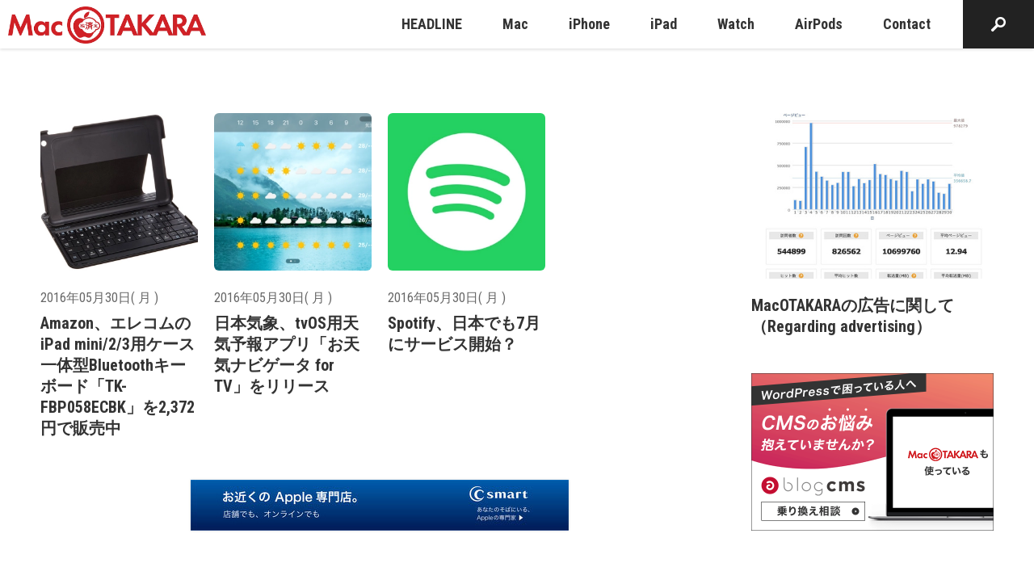

--- FILE ---
content_type: text/html; charset=UTF-8
request_url: https://www.macotakara.jp/2016/05/30/
body_size: 33685
content:
<!DOCTYPE html>
<html class="no-js" lang="ja">
<head>
<title>2016/05/30 | Mac OTAKARA</title>
<meta http-equiv="X-UA-Compatible" content="IE=edge">
<meta name="viewport" content="width=device-width, initial-scale=1.0, viewport-fit=cover">
<!-- END_IF _ -->
<meta property="og:url" content="https://www.macotakara.jp/">
<meta property="og:site_name" content="Mac OTAKARA">
<meta property="og:title" content="2016/05/30 | Mac OTAKARA">
<meta property="og:type" content="article">
<meta property="og:description" content="様々なApple関連のニュースやオリジナルスクープなどを多く発信するニュースサイトです。">
<meta property="og:image" content="https://www.macotakara.jp/media/001/202207/macotakara-ogp.png">
<meta property="og:image:secure_url" content="https://www.macotakara.jp/media/001/202207/macotakara-ogp.png" />
<meta property="og:image:width" content="640" />
<meta property="og:image:height" content="320" />
<meta name="description" content="様々なApple関連のニュースやオリジナルスクープなどを多く発信するニュースサイトです。">
<meta name="keywords" content="Apple iPhone iPad Mac">
<meta name="twitter:title" content="2016/05/30 | Mac OTAKARA">
<meta name="twitter:card" content="summary">
<meta name="twitter:domain" content="www.macotakara.jp">
<meta name="twitter:image" content="https://www.macotakara.jp/media/001/202207/macotakara-ogp.png">
<!-- ファビコン -->
<!-- svg -->
<link rel="icon" href="/themes/utsuwa/images/favicon/favicon.svg" type="image/svg+xml">
<!-- ico：16×16、32×32、192×192 -->
<link rel="icon" href="/themes/utsuwa/images/favicon/favicon.ico">
<!-- png：180×180 -->
<link rel="apple-touch-icon" href="/themes/utsuwa/images/favicon/apple-touch-icon.png" type="image/png">
<!-- Androidのタブ色指定（あれば） -->
<meta name="theme-color" content="#FFFFFF">
<link rel="alternate" type="application/rss+xml" title="RSS 2.0" href="https://www.macotakara.jp/rss2.xml">
<link rel="stylesheet" href="/themes/system/css/acms.min.css?date=20250703065204">
<link rel="preconnect" href="https://fonts.gstatic.com">
<link rel="stylesheet" href="https://fonts.googleapis.com/css2?family=Roboto+Condensed:wght@400;700&display=swap">
<link rel="stylesheet" href="/themes/utsuwa/include/head/css-variables.css?date=20220704110408">
<!-- 構造化データ -->
<script type="application/ld+json">
  {
    "@context": "http://schema.org",
    "@type": "BreadcrumbList",
    "itemListElement":
    [
      {
      "@type": "ListItem",
      "position": 1,
      "item":
      {
        "@id": "https://www.macotakara.jp/",
        "name": "HOME"
      }
    }
    ]
  }
</script>
<script src="/js/library/jquery/jquery-3.6.1.min.js" charset="UTF-8"></script>
<!-- 投稿者以上以上の場合だけ組み込みJSを読み込むようにする -->
<script src="/themes/utsuwa/dest/vendor.js?date=20220720095349" async></script>
<script src="/themes/utsuwa/dest/bundle.js?date=20220720095348" async></script>
<!-- Global site tag (gtag.js) - Google Analytics -->
<script async src="https://www.googletagmanager.com/gtag/js?id=G-C0DCX5V7YR"></script>
<script>
  window.dataLayer = window.dataLayer || [];
  function gtag(){dataLayer.push(arguments);}
  gtag('js', new Date());

  gtag('config', 'G-C0DCX5V7YR');
  gtag('config', 'UA-588507-5');
</script>
<!-- IE11対応*CSS変数 -->
<script src="https://cdn.jsdelivr.net/npm/css-vars-ponyfill@2"></script>
<script>
  cssVars({});
</script>
<script>
  		document.addEventListener("DOMContentLoaded",  () => {
        $('.js-rotation-banner').each(function(index){
          $(this).attr('data-id', index );
        })
      });
</script>
<script src="/themes/utsuwa/js/rotation-banner.bundle.js?date=20221214185135"></script>
<script>
		document.addEventListener("DOMContentLoaded",  () => {
          new RotationBanner({
              url: "https://www.macotakara.jp/media/",
              aTagclass: "banner",
              rel: "sponsored",
          });
        });
</script>
<style>/*! normalize.css v8.0.1 | MIT License | github.com/necolas/normalize.css */html{line-height:1.15;-webkit-text-size-adjust:100%}body{margin:0}main{display:block}h1{font-size:2em;margin:.67em 0}hr{box-sizing:content-box;height:0;overflow:visible}pre{font-family:monospace,monospace;font-size:1em}a{background-color:transparent}abbr[title]{border-bottom:none;text-decoration:underline;text-decoration:underline dotted}b,strong{font-weight:bolder}code,kbd,samp{font-family:monospace,monospace;font-size:1em}small{font-size:80%}sub,sup{font-size:75%;line-height:0;position:relative;vertical-align:baseline}sub{bottom:-0.25em}sup{top:-0.5em}img{border-style:none}button,input,optgroup,select,textarea{font-family:inherit;font-size:100%;line-height:1.15;margin:0}button,input{overflow:visible}button,select{text-transform:none}button,[type=button],[type=reset],[type=submit]{-webkit-appearance:button}button::-moz-focus-inner,[type=button]::-moz-focus-inner,[type=reset]::-moz-focus-inner,[type=submit]::-moz-focus-inner{border-style:none;padding:0}button:-moz-focusring,[type=button]:-moz-focusring,[type=reset]:-moz-focusring,[type=submit]:-moz-focusring{outline:1px dotted ButtonText}fieldset{padding:.35em .75em .625em}legend{box-sizing:border-box;color:inherit;display:table;max-width:100%;padding:0;white-space:normal}progress{vertical-align:baseline}textarea{overflow:auto}[type=checkbox],[type=radio]{box-sizing:border-box;padding:0}[type=number]::-webkit-inner-spin-button,[type=number]::-webkit-outer-spin-button{height:auto}[type=search]{-webkit-appearance:textfield;outline-offset:-2px}[type=search]::-webkit-search-decoration{-webkit-appearance:none}::-webkit-file-upload-button{-webkit-appearance:button;font:inherit}details{display:block}summary{display:list-item}template{display:none}[hidden]{display:none}
html{color:var(--color-gray100);font-family:"Roboto Condensed",Segoe UI,Roboto,Helvetica Neue,Arial,YuGothic,Yu Gothic,"Hiragino Kaku Gothic Pro","Meiryo",sans-serif;line-height:1.7;background:var(--color-white)}body{font-size:16px;overflow-x:hidden}@media print{body{font-size:16px}}_:lang(x)::-ms-backdrop,body{font-family:"Segoe UI",Meiryo,sans-serif}a{color:var(--color-link);text-decoration:none;border:none}a[href*=tel]{color:currentColor;border-bottom:1px dashed}a[href*=tel]:hover{text-decoration:none}a:visited{color:var(--color-link);text-decoration:none}a:active{color:var(--color-link);text-decoration:none}a:hover{color:var(--color-link);text-decoration:underline}.acms-container{max-width:1240px;padding-right:10px;padding-left:10px;padding-right:calc(10px + constant(safe-area-inset-right));padding-left:calc(10px + constant(safe-area-inset-left))}.acms-container .acms-container{padding:0}.container-md{box-sizing:border-box;max-width:1040px;margin:0 auto;padding-right:10px;padding-left:10px;padding-right:calc(10px + constant(safe-area-inset-right));padding-left:calc(10px + constant(safe-area-inset-left))}.container-sm{box-sizing:border-box;max-width:840px;margin:0 auto;padding-right:10px;padding-left:10px;padding-right:calc(10px + constant(safe-area-inset-right));padding-left:calc(10px + constant(safe-area-inset-left))}@media screen and (min-width: 768px){.acms-container,.container-md,.container-sm{padding-right:30px;padding-left:30px}}.acms-entry{padding-bottom:50px}.sticky-contents{position:fixed;bottom:0;z-index:9000;display:none;box-sizing:border-box;padding:15px 0;transform:translateY(40px);opacity:0;transition:opacity .3s,transform .2s}.sticky-contents.is-centered{text-align:center}.sticky-contents.is-show{transform:translateY(0);opacity:1}.sticky-contents.is-active{display:block}.sticky-contents .share-list{justify-content:flex-end}@media screen and (min-width: 768px){.c-grid{display:flex;justify-content:space-between}.c-grid__main{width:calc(100% - 340px)}.c-grid__sub{width:300px}}.l-body-container{margin-top:60px}@media screen and (min-width: 768px){.l-body-container{margin-top:80px}}.modal-video-body{padding:0 10px}.modal-video-close-btn{top:-45px !important;right:0 !important}.entry-style.is-headline a{border-bottom:none !important}.column-image-left,.column-image-right{max-width:50%;text-align:center}.column-image-left img,.column-image-right img{margin-right:auto;margin-left:auto}@media screen and (max-width: 479px){.column-image-left,.column-image-right{float:none !important;max-width:none}}.js-module_management:link,.js-module_management:visited{color:#fff !important}.js-module_management:link:hover,.js-module_management:link:focus,.js-module_management:link:active,.js-module_management:visited:hover,.js-module_management:visited:focus,.js-module_management:visited:active{color:#fff !important}.slick-slider{position:relative;display:block;box-sizing:border-box;-webkit-user-select:none;-moz-user-select:none;-ms-user-select:none;user-select:none;-webkit-touch-callout:none;-khtml-user-select:none;touch-action:pan-y;-webkit-tap-highlight-color:transparent}.slick-list{position:relative;display:block;overflow:hidden;margin:0;padding:0}.slick-list:focus{outline:none}.slick-list.dragging{cursor:pointer;cursor:hand}.slick-slider .slick-track,.slick-slider .slick-list{transform:translate3d(0, 0, 0)}.slick-track{position:relative;top:0;left:0;display:block;margin-left:auto;margin-right:auto}.slick-track:before,.slick-track:after{display:table;content:""}.slick-track:after{clear:both}.slick-loading .slick-track{visibility:hidden}.slick-slide{display:none;float:left;height:100%;min-height:1px}[dir=rtl] .slick-slide{float:right}.slick-slide img{display:block}.slick-slide.slick-loading img{display:none}.slick-slide.dragging img{pointer-events:none}.slick-initialized .slick-slide{display:block}.slick-loading .slick-slide{visibility:hidden}.slick-vertical .slick-slide{display:block;height:auto;border:1px solid transparent}.slick-arrow.slick-hidden{display:none}@-webkit-keyframes zoom{0%{transform:scale(1)}100%{transform:scale(1.1)}}@keyframes zoom{0%{transform:scale(1)}100%{transform:scale(1.1)}}@-webkit-keyframes fade-in{0%{transform:translateY(10px);opacity:0}100%{transform:translateY(0);opacity:1}}@keyframes fade-in{0%{transform:translateY(10px);opacity:0}100%{transform:translateY(0);opacity:1}}@-webkit-keyframes fade-in-drop{0%{transform:translateY(-10px);opacity:0}100%{transform:translateY(0);opacity:1}}@keyframes fade-in-drop{0%{transform:translateY(-10px);opacity:0}100%{transform:translateY(0);opacity:1}}@-webkit-keyframes fade-in-card{0%{transform:translateY(50px);opacity:0}100%{transform:translateY(0);opacity:1}}@keyframes fade-in-card{0%{transform:translateY(50px);opacity:0}100%{transform:translateY(0);opacity:1}}@-webkit-keyframes slide-in-left{0%{transform:translateX(-100%)}100%{transform:translateX(0)}}@keyframes slide-in-left{0%{transform:translateX(-100%)}100%{transform:translateX(0)}}@-webkit-keyframes slide-in-right{0%{transform:translateX(100%)}100%{transform:translateX(0)}}@keyframes slide-in-right{0%{transform:translateX(100%)}100%{transform:translateX(0)}}.badge{display:inline-block;padding:2px 8px;color:var(--color-gray90);background:var(--color-gray30);border-radius:3px}.banner-list{padding:0;list-style:none}.js .js-animation .banner-list{opacity:0;will-change:transform,opacity}.js .js-animation.is-show .banner-list{-webkit-animation:fade-in .4s .5s 1 both;animation:fade-in .4s .5s 1 both}.banner-item{margin:0 0 15px 0}.banner-link{display:block;transition:opacity .2s}.banner-link:hover{opacity:.7}.banner-img{display:block;width:100%;border:1px solid var(--color-gray40);border-radius:6px}.button{display:inline-block;box-sizing:border-box;padding:10px 20px;color:var(--color-white);font-weight:bold;text-align:center;background:var(--color-primary);border:0;border-radius:4px;transition:background-color .2s;font-size:18px}@media print{.button{font-size:18px}}.button:hover,.button:visited,.button:active,.button:focus{color:var(--color-white);text-decoration:none}.button:hover{background:var(--color-primary-hover)}.button.is-lg{display:inline-block;margin:0 auto;padding:15px 20px}.button.is-block{width:100%}.button.is-xl{width:280px;max-width:100%}.button.is-width-lg{width:280px;max-width:100%}.button.is-shadow{box-shadow:0 3px 6px rgba(0,0,0,.3)}.button.is-shadow-light{box-shadow:0 3px 10px rgba(0,0,0,.3)}.button.is-inverse{color:var(--color-gray100);background:var(--color-white)}.button.is-inverse:hover{background:var(--color-gray10)}.button.is-bordered{color:var(--color-gray100);background:transparent;border:1px solid var(--color-gray40)}.button.is-bordered:hover{background:var(--color-gray20)}.button.is-rounded{border-radius:10em}@media screen and (min-width: 768px){.button.is-xl{min-width:340px;padding:15px;font-size:24px}}.calendar-table{width:100%;margin:0 0 15px;table-layout:fixed}.calendar-table td{padding:1px;color:#666;font-size:14px;line-height:2;text-align:center}@media print{.calendar-table td{font-size:14px}}.calendar-table .week{color:#333}.calendar-table .week.sat{color:#2262ac}.calendar-table .week.sun{color:#b70000}.calendar-table .success a{display:inline-block;width:100%;height:100%;background-color:var(--color-link);transition:opacity .2s}.calendar-table .success a:link,.calendar-table .success a:visited{color:#fff}.calendar-table .success a:hover{color:#fff;cursor:pointer}.calendar-table .success a:hover{opacity:.7}.calendar-month{margin:0 0 30px;padding:20px 10px;border:1px solid #ccc}.calendar-month .year{margin:0 0 3px;font-weight:bold;font-size:12px;text-align:center}@media print{.calendar-month .year{font-size:12px}}.calendar-month .month{margin:0 0 10px;font-weight:bold;font-size:20px;text-align:center}@media print{.calendar-month .month{font-size:20px}}.calendar-month .link-outer{margin:0;text-align:center}.calendar-month .link{font-size:14px}@media print{.calendar-month .link{font-size:14px}}.calendar-month .link:link,.calendar-month .link:visited{color:#666}.calendar-month .link:hover{color:#666;cursor:pointer}.calendar-month .link:link,.calendar-month .link:visited{text-decoration:none}.calendar-month .link:hover{text-decoration:underline;cursor:pointer}.calendar-year .year-nav{position:relative;margin:0 0 50px;padding:0;text-align:center;list-style:none}.calendar-year .year-nav-center{margin:0 10px;color:#333;font-weight:bold;font-size:28px}@media print{.calendar-year .year-nav-center{font-size:28px}}.calendar-year .year-nav-prev-link,.calendar-year .year-nav-next-link{position:absolute}.calendar-year .year-nav-prev-link:link,.calendar-year .year-nav-prev-link:visited,.calendar-year .year-nav-next-link:link,.calendar-year .year-nav-next-link:visited{color:#333}.calendar-year .year-nav-prev-link:hover,.calendar-year .year-nav-next-link:hover{color:#333;cursor:pointer}.calendar-year .year-nav-prev-link:link,.calendar-year .year-nav-prev-link:visited,.calendar-year .year-nav-next-link:link,.calendar-year .year-nav-next-link:visited{text-decoration:none}.calendar-year .year-nav-prev-link:hover,.calendar-year .year-nav-next-link:hover{text-decoration:underline;cursor:pointer}.calendar-year .year-nav-prev-link span,.calendar-year .year-nav-next-link span{font-size:20px}@media print{.calendar-year .year-nav-prev-link span,.calendar-year .year-nav-next-link span{font-size:20px}}.calendar-year .year-nav-prev-link{top:9px;left:calc(50% - 80px)}.calendar-year .year-nav-next-link{top:9px;right:calc(50% - 80px)}.calendar-year .year-table{display:block;margin:0 -15px}.calendar-year .year-table-month{box-sizing:border-box;width:100%;padding:0 15px 35px}.calendar-year .month-date-outer{margin:0 0 10px;text-align:center}.calendar-year .month-date{font-weight:bold;font-size:20px}@media print{.calendar-year .month-date{font-size:20px}}.calendar-year .month-date:link,.calendar-year .month-date:visited{color:#333}.calendar-year .month-date:hover{color:#333;cursor:pointer}.calendar-year .month-date:link,.calendar-year .month-date:visited{text-decoration:none}.calendar-year .month-date:hover{text-decoration:underline;cursor:pointer}@media screen and (min-width: 480px){.calendar-year .year-table{display:flex;flex-wrap:wrap;align-items:flex-start;justify-content:space-between}.calendar-year .year-table-month{width:50%}}@media screen and (min-width: 768px){.calendar-year .year-table-month{width:33.3333333333%}}.card-list{display:flex;flex-wrap:wrap;max-width:640px;margin:0 -10px;padding:0;list-style:none}.card-item{display:flex;margin:0 0 30px}.card{display:flex;width:100%}.card-img-wrap.--square{aspect-ratio:1}@media all and (-ms-high-contrast: none){*::-ms-backdrop,.card{display:block}}.card-link{position:relative;display:flex;flex-direction:column;width:100%;color:var(--color-gray100)}.card-link:visited{color:var(--color-gray100)}.card-link:hover,.card-link:active,.card-link:focus{color:var(--color-gray100);text-decoration:none}.card-link:hover .card-img{transform:scale(1.2)}.card-link:hover .card-read-more::before{transform:scaleX(1)}.card-img-wrap{position:relative;z-index:1;flex-shrink:0;margin:0 0 20px 0;overflow:hidden;border-radius:6px}.card-img{transition:.4s .2s ease-out;will-change:transform}.js .js-animation-row .card-img{opacity:0;will-change:opacity}.js .js-animation-row.is-show .card-img{opacity:1}.card-title,.entry-style .card-title{margin:0 0 15px 0;color:var(--color-black);line-height:1.3;font-size:18px}@media print{.card-title,.entry-style .card-title{font-size:18px}}.js .js-animation-row .card-title,.js .js-animation-row .entry-style .card-title{opacity:0;will-change:transform,opacity}.js .js-animation-row.is-show .card-title,.js .js-animation-row.is-show .entry-style .card-title{-webkit-animation:fade-in .2s .7s 1 both;animation:fade-in .2s .7s 1 both}.card-time{display:inline-block;margin:0 0 5px 0;font-size:16px;color:var(--color-gray90)}@media print{.card-time{font-size:16px}}.card-badge-news{font-size:12px;margin:0 0 0 10px;font-weight:bold;line-height:1}@media print{.card-badge-news{font-size:12px}}.card-text,.entry-style .card-text{margin:0 0 25px 0;line-height:1.7;font-size:14px}@media print{.card-text,.entry-style .card-text{font-size:14px}}.js .js-animation-row .card-text,.js .js-animation-row .entry-style .card-text{opacity:0}.js .js-animation-row.is-show .card-text,.js .js-animation-row.is-show .entry-style .card-text{-webkit-animation:fade-in .2s 1s 1 both;animation:fade-in .2s 1s 1 both}.card-read-more,.entry-style .card-read-more{position:relative;display:inline-flex;align-items:center;margin:0;font-size:16px;font-weight:bold}@media print{.card-read-more,.entry-style .card-read-more{font-size:16px}}.card-read-more::before,.entry-style .card-read-more::before{position:absolute;right:0;bottom:-5px;left:0;width:100%;height:2px;background-color:var(--color-secondary);transform:scaleX(0);transform-origin:left;transition:transform .3s ease;content:""}.card-read-more::after,.entry-style .card-read-more::after{display:inline-block;width:20px;height:20px;margin:0 0 0 10px;background:var(--color-secondary) no-repeat;background-image:url([data-uri]);background-position:center;background-size:5px 10px;border-radius:100%;content:""}.js .js-animation-row .card-read-more,.js .js-animation-row .entry-style .card-read-more{opacity:0;will-change:transform,opacity}.js .js-animation-row.is-show .card-read-more,.js .js-animation-row.is-show .entry-style .card-read-more{-webkit-animation:fade-in .2s 1.2s 1 both;animation:fade-in .2s 1.2s 1 both}.card-footer{margin-top:auto;padding:10px 0;border-top:1px solid var(--color-gray30)}.card-author{display:flex;align-items:center;margin:0;font-size:16px}@media print{.card-author{font-size:16px}}.card-author-img{margin:0 10px 0 0;border-radius:100%}@media screen and (min-width: 660px)and (max-width: 767px){.card-list{margin:0 auto}}@media screen and (min-width: 768px){.card-list{max-width:none}.card-img-wrap{margin:0 0 20px 0}.card.is-lg .card-img-wrap{margin:0 0 30px 0}.card-title{margin:0 0 15px 0;font-size:20px}.card.is-lg .card-title{font-size:24px}.card-text{margin:0 0 25px 0;font-size:16px}.card.is-lg .card-text{margin:0 0 35px 0}.card-read-more,.entry-style .card-read-more{font-size:18px}.card-read-more::before,.entry-style .card-read-more::before{bottom:-10px}}.card-bordered-list{display:flex;flex-wrap:wrap;margin:0 -10px;padding:0;list-style:none}.card-bordered-item{display:flex;margin:0 0 30px}.card-bordered{width:100%;overflow:hidden;border:1px solid var(--color-gray40);border-radius:6px}.card-bordered-link{display:flex;flex-direction:column;width:100%;color:var(--color-gray100)}.card-bordered-link:visited{color:var(--color-gray100)}.card-bordered-link:hover,.card-bordered-link:active,.card-bordered-link:focus{color:var(--color-gray100);text-decoration:none}.card-bordered-link:hover .card-bordered-img{transform:scale(1.2)}.card-bordered-link:hover .card-bordered-read-more::before{transform:scaleX(1)}.card-bordered-img-wrap{margin:0;overflow:hidden}.card-bordered-img{transition:.4s .2s ease-out;will-change:transform}.js .js-animation-row .card-bordered-img{opacity:0}.js .js-animation-row.is-show .card-bordered-img{opacity:1}.card-bordered-title,.entry-style .card-bordered-title{margin:0 0 15px 0;color:var(--color-black);line-height:1.3;font-size:18px}@media print{.card-bordered-title,.entry-style .card-bordered-title{font-size:18px}}.card-bordered-read-more,.entry-style .card-bordered-read-more{position:relative;display:inline-flex;align-items:center;margin:0;font-size:16px;font-weight:bold}@media print{.card-bordered-read-more,.entry-style .card-bordered-read-more{font-size:16px}}.card-bordered-read-more::before,.entry-style .card-bordered-read-more::before{position:absolute;right:0;bottom:-5px;left:0;width:100%;height:2px;background-color:var(--color-secondary);transform:scaleX(0);transform-origin:left;transition:transform .3s ease;content:""}.card-bordered-read-more::after,.entry-style .card-bordered-read-more::after{display:inline-block;width:20px;height:20px;margin:0 0 0 10px;background:var(--color-secondary) no-repeat;background-image:url([data-uri]);background-position:center;background-size:5px 10px;border-radius:100%;content:""}.js .js-animation-row .card-bordered-read-more,.js .js-animation-row .entry-style .card-bordered-read-more{opacity:0;will-change:transform,opacity}.js .js-animation-row.is-show .card-bordered-read-more,.js .js-animation-row.is-show .entry-style .card-bordered-read-more{-webkit-animation:fade-in .2s 1.2s 1 both;animation:fade-in .2s 1.2s 1 both}.card-bordered-text-inline{display:flex;align-items:center;padding:15px}.card-bordered-text-inline .card-bordered-title,.card-bordered-text-inline .entry-style .card-bordered-title,.card-bordered-text-inline .card-bordered-text,.card-bordered-text-inline .card-bordered-read-more{margin:0}.card-bordered-text-inline .card-bordered-read-more{margin-left:auto}@media screen and (min-width: 768px){.card-bordered-text-inline{display:flex;padding:25px}.card-bordered-title{margin:0 0 20px 0;font-size:22px}.card-bordered-text{margin:0 0 35px 0;font-size:16px}.card-bordered-read-more,.entry-style .card-bordered-read-more{font-size:18px}.card-bordered-read-more::before,.entry-style .card-bordered-read-more::before{bottom:-10px}}@media screen and (min-width: 1024px){.card-bordered-text-inline{padding:30px}}.carousel{padding:0 0 30px 0}.slick-slider{position:relative;display:block;box-sizing:border-box;-webkit-touch-callout:none;-webkit-user-select:none;-moz-user-select:none;-ms-user-select:none;user-select:none;touch-action:pan-y;-webkit-tap-highlight-color:transparent}.slick-list{position:relative;display:block;margin:0;padding:0;overflow:hidden}.slick-list:focus{outline:none}.slick-list.dragging{cursor:pointer;cursor:hand}.slick-slider .slick-track,.slick-slider .slick-list{transform:translate3d(0, 0, 0)}.slick-track{position:relative;top:0;left:0;display:block;margin-right:auto;margin-left:auto}.slick-track:before,.slick-track:after{display:table;content:""}.slick-track:after{clear:both}.slick-loading .slick-track{visibility:hidden}.slick-slide{display:none;float:left;height:100%;min-height:1px}[dir=rtl] .slick-slide{float:right}.slick-slide img{display:block}.slick-slide.slick-loading img{display:none}.slick-slide.dragging img{pointer-events:none}.slick-initialized .slick-slide{display:block}.slick-loading .slick-slide{visibility:hidden}.slick-vertical .slick-slide{display:block;height:auto;border:1px solid transparent}.slick-slide a{display:block;transition:opacity .2s}.slick-slide a:hover{opacity:.7}.slick-arrow.slick-hidden{display:none}.slick-slider{margin:0 -10px;padding:0 0 12px 0}.slick-slider img{margin:0 auto;border-radius:6px}.js .js-animation .slick-slider{opacity:0;will-change:transform,opacity}.js .js-animation.is-show .slick-slider{-webkit-animation:fade-in .3s .5s 1 both;animation:fade-in .3s .5s 1 both}.slick-slide{margin:0 10px}.slick-slide:hover{cursor:pointer}.slick-list:focus:focus{position:relative}.slick-list:focus:focus:before{position:absolute;top:0;right:0;bottom:0;left:0;z-index:-1;border:2px dotted var(--color-primary);content:""}.js-slider .slick-list:focus{position:relative}.js-slider .slick-list:focus:before{position:absolute;top:0;right:0;bottom:0;left:0;z-index:1;border:2px dotted var(--color-primary);content:""}.slick-track,.slick-list{-webkit-transform:translateZ(0);-webkit-perspective:1000}.slick-prev,.slick-next{position:absolute;top:50%;z-index:1;margin-top:-10px;padding:9px;color:transparent;font-size:0;line-height:0;background:transparent;border:none;outline:none;transform:translate(0, -50%);cursor:pointer}.slick-prev:focus,.slick-next:focus{border:1px dotted #fff}.slick-prev:before,.slick-next:before{display:block;width:30px;height:30px;background:var(--color-secondary) no-repeat center;background-image:url([data-uri]);background-size:8px 16px;border-radius:100%;content:""}.slick-prev{left:5px}.slick-prev:before{transform:rotate(180deg)}.slick-next{right:5px}.slick-dots{position:absolute;bottom:-25px;display:block;width:100%;margin:0;padding:0;text-align:center;list-style:none}.slick-dots li{display:inline-block}.slick-dots li button{position:relative;display:inline-block;width:15px;height:15px;margin:0 8px;font-size:0;background:var(--color-gray40);border:1px solid transparent;border-radius:7px;content:""}.slick-dots li button:focus{border:1px solid var(--color-primary);outline:0}.slick-dots li:hover button{cursor:pointer}.slick-dots li.slick-active button{background:var(--color-primary)}.slick-dots button{position:absolute;width:1px;height:1px;margin:-1px;padding:0;overflow:hidden;border:0;clip:rect(0 0 0 0)}@media screen and (min-width: 768px){.slick-slide{margin:0 10px}.slick-prev,.slick-next{padding:0;background-size:12px 24px}.slick-prev:before,.slick-next:before{width:48px;height:48px}.slick-prev{left:-12px}.slick-next{right:-12px}}:root{--cc-bg: #fff;--cc-text: #333333;--cc-btn-primary-bg: var(--color-error);--cc-btn-primary-text: var(--cc-bg);--cc-btn-primary-hover-bg: #910021;--cc-btn-secondary-bg: #F1F1F1;--cc-btn-secondary-text: var(--cc-text);--cc-btn-secondary-hover-bg: #EEEEEE;--cc-toggle-bg-off: #999999;--cc-toggle-bg-on: #666666;--cc-toggle-bg-readonly: #E5E5E5;--cc-toggle-knob-bg: #fff;--cc-toggle-knob-icon-color: #faecec;--cc-block-text: var(--cc-text);--cc-cookie-category-block-bg: #F1F1F1;--cc-cookie-category-block-bg-hover: #EEEEEE;--cc-section-border: #f5f1f1;--cc-cookie-table-border: #f2e9e9;--cc-overlay-bg: rgba(4, 6, 8, .85);--cc-webkit-scrollbar-bg: #dbcfcf;--cc-webkit-scrollbar-bg-hover: #a09191}.c_darkmode{--cc-bg: #181b1d;--cc-text: #d8e5ea;--cc-btn-primary-bg: #a6c4dd;--cc-btn-primary-text: #000;--cc-btn-primary-hover-bg: #c2dff7;--cc-btn-secondary-bg: #33383c;--cc-btn-secondary-text: var(--cc-text);--cc-btn-secondary-hover-bg: #3e454a;--cc-toggle-bg-off: #667481;--cc-toggle-bg-on: var(--cc-btn-primary-bg);--cc-toggle-bg-readonly: #454c54;--cc-toggle-knob-bg: var(--cc-cookie-category-block-bg);--cc-toggle-knob-icon-color: var(--cc-bg);--cc-block-text: #b3bfc5;--cc-cookie-category-block-bg: #23272a;--cc-cookie-category-block-bg-hover: #2b3035;--cc-section-border: #292d31;--cc-cookie-table-border: #2b3035;--cc-webkit-scrollbar-bg: #667481;--cc-webkit-scrollbar-bg-hover: #9199a0}.cc_div *,.cc_div :before,.cc_div :after{float:none;box-sizing:border-box;margin:0;padding:0;color:inherit;font-weight:inherit;font-size:1em;font-family:inherit;font-style:inherit;font-variant:normal;line-height:1.2;letter-spacing:unset;text-align:left;text-transform:none;text-decoration:none;background:none;border:none;box-shadow:none;visibility:unset;transition:none;-webkit-animation:none;animation:none}.cc_div{color:#2d4156;color:var(--cc-text);font-weight:400;font-size:16px;font-family:-apple-system,BlinkMacSystemFont,"Segoe UI",Roboto,Helvetica,Arial,sans-serif,"Apple Color Emoji","Segoe UI Emoji","Segoe UI Symbol";-webkit-font-smoothing:antialiased;-moz-osx-font-smoothing:grayscale;text-rendering:optimizeLegibility}.cc_div .c-bn,.cc_div .b-tl,#s-ttl,#c-ttl,#s-bl td:before{font-weight:600}#cm,#s-inr,.cc_div .c-bl,.cc_div .b-tl,#s-bl .act .b-acc{border-radius:.35em}.cc_div input,.cc_div button,.cc_div a{-webkit-appearance:none;-moz-appearance:none;appearance:none}.cc_div a{border-bottom:1px solid}.cc_div a:hover{text-decoration:none;border-color:transparent}.c--anim #cm,.c--anim #s-cnt,.c--anim #s-inr,#cs-ov,#cm-ov{transition:visibility .25s linear,opacity .25s ease,transform .25s ease !important}.c--anim .c-bn{transition:background-color .25s ease !important}.c--anim #cm.bar.slide,.c--anim .bar.slide #s-inr{transition:visibility .4s ease,opacity .4s ease,transform .4s ease !important}.c--anim #cm.bar.slide+#cm-ov,.c--anim .bar.slide+#cs-ov{transition:visibility .4s ease,opacity .4s ease,transform .4s ease !important}#cm.bar.slide,.cc_div .bar.slide #s-inr{transform:translateX(100%);opacity:1}#cm.bar.top.slide,.cc_div .bar.left.slide #s-inr{transform:translateX(-100%);opacity:1}#cm.slide,.cc_div .slide #s-inr{transform:translateY(1.6em)}#cm.top.slide{transform:translateY(-1.6em)}#cm.bar.slide{transform:translateY(100%)}#cm.bar.top.slide{transform:translateY(-100%)}.show--consent .c--anim #cm,.show--consent .c--anim #cm.bar,.show--settings .c--anim #s-inr,.show--settings .c--anim .bar.slide #s-inr{transform:scale(1);visibility:visible !important;opacity:1}.force--consent.show--consent .c--anim #cm.box.middle,.force--consent.show--consent .c--anim #cm.cloud.middle{transform:scale(1) translateY(-50%)}.show--settings .c--anim #s-cnt{visibility:visible !important}.force--consent.show--consent .c--anim #cm-ov,.show--settings .c--anim #cs-ov{visibility:visible !important;opacity:1 !important}#cm{position:fixed;right:1.25em;bottom:1.25em;z-index:1;width:100%;max-width:24.2em;padding:1.1em 1.8em 1.4em 1.8em;font-family:inherit;line-height:initial;background:#fff;background:var(--cc-bg);box-shadow:0 .625em 1.875em #000;box-shadow:0 .625em 1.875em rgba(2,2,3,.28);transform:scale(0.95);visibility:hidden;opacity:0}#cc_div #cm{display:block !important}#c-ttl{margin-bottom:.7em;font-size:1.05em}.cloud #c-ttl{margin-top:-0.15em}#c-txt{margin-bottom:1.4em;font-size:.9em;line-height:1.5em}.cc_div .c-bn{display:inline-block;padding:1em 1.7em;color:#40505a;color:var(--cc-btn-secondary-text);font-size:.82em;text-align:center;background:#e5ebef;background:var(--cc-btn-secondary-bg);border-radius:4px;cursor:pointer;-moz-user-select:none;-webkit-user-select:none;-o-user-select:none;-ms-user-select:none;user-select:none}#cm .c-bn{width:48.5%}#c-bns button+button,#s-cnt button+button,#s-c-bn{float:right}#s-cnt #s-rall-bn{float:none;margin-left:1em}#cm .c_link:hover,#cm .c_link:active,#s-cnt button+button:hover,#s-cnt button+button:active,#s-c-bn:active,#s-c-bn:hover{background:#d8e0e6;background:var(--cc-btn-secondary-hover-bg)}#s-cnt{position:fixed;top:0;left:0;z-index:101;display:table;width:100%;height:100%;visibility:hidden}#s-bl{outline:none}#s-bl .title{margin-top:1.4em}#s-bl .title:first-child{margin-top:0}#s-bl .b-bn{margin-top:0}#s-bl .b-acc .p{margin-top:0;padding:1em}#s-cnt .b-bn .b-tl{position:relative;display:block;width:100%;padding:1.3em 6.4em 1.3em 2.7em;font-size:.95em;font-family:inherit;background:none;cursor:pointer;transition:background-color .25s ease}#s-cnt .act .b-bn .b-tl{border-bottom-right-radius:0;border-bottom-left-radius:0}#s-cnt .b-bn .b-tl:active,#s-cnt .b-bn .b-tl:hover{background:#e9eff4;background:var(--cc-cookie-category-block-bg-hover)}#s-bl .b-bn{position:relative}#s-bl .c-bl{margin-bottom:.5em;padding:1em;border:1px solid #f1f3f5;border-color:var(--cc-section-border);transition:background-color .25s ease}#s-bl .c-bl:hover{background:#f0f4f7;background:var(--cc-cookie-category-block-bg)}#s-bl .c-bl:last-child{margin-bottom:.5em}#s-bl .c-bl:first-child{margin-top:0;margin-bottom:2em;padding:0;border:none;transition:none}#s-bl .c-bl:not(.b-ex):first-child:hover{background:transparent;background:unset}#s-bl .c-bl.b-ex{padding:0;background:#f0f4f7;background:var(--cc-cookie-category-block-bg);border:none;transition:none}#s-bl .c-bl.b-ex+.c-bl{margin-top:2em}#s-bl .c-bl.b-ex+.c-bl.b-ex{margin-top:0}#s-bl .c-bl.b-ex:first-child{margin-bottom:1em}#s-bl .c-bl.b-ex:first-child{margin-bottom:.5em}#s-bl .b-acc{display:none;max-height:0;margin-bottom:0;padding-top:0;overflow:hidden}#s-bl .act .b-acc{display:block;max-height:100%;overflow:hidden}#s-cnt .p{margin-top:.85em;color:#2d4156;color:var(--cc-block-text);font-size:.9em;line-height:1.5em}.cc_div .b-tg .c-tgl:disabled{cursor:not-allowed}#c-vln{position:relative;display:table-cell;vertical-align:middle}#cs{position:fixed;top:0;right:0;bottom:0;left:0;width:100%;height:100%;padding:0 1.7em}#s-inr{position:relative;max-width:45em;height:100%;margin:0 auto;padding-top:4.75em;padding-bottom:4.75em;overflow:hidden;box-shadow:rgba(3,6,9,.26) 0px 13px 27px -5px;transform:scale(0.96);visibility:hidden;opacity:0}#s-inr,#s-hdr,#s-bns{background:#fff;background:var(--cc-bg)}#s-bl{display:block;width:100%;height:100%;padding:1.3em 2.1em;overflow-x:hidden;overflow-y:auto;overflow-y:overlay}#s-bns{position:absolute;right:0;bottom:0;left:0;height:4.75em;padding:1em 2.1em;border-color:var(--cc-section-border);border-top:1px solid #f1f3f5}.cc_div .cc-link{display:inline;padding-bottom:0;color:#253b48;color:var(--cc-btn-primary-bg);font-weight:600;text-decoration:none;border-bottom:1px solid currentColor;cursor:pointer}.cc_div .cc-link:hover,.cc_div .cc-link:active{border-color:transparent}#c-bns button:first-child,#s-bns button:first-child{color:#fff;color:var(--cc-btn-primary-text);background:#253b48;background:var(--cc-btn-primary-bg)}.cc_div .b-tg .c-tgl:checked~.c-tg{background:#253b48;background:var(--cc-toggle-bg-on)}#c-bns button:first-child:active,#c-bns button:first-child:hover,#s-bns button:first-child:active,#s-bns button:first-child:hover{background:#1d2e38;background:var(--cc-btn-primary-hover-bg)}#s-hdr{position:absolute;top:0;z-index:2;display:table;width:100%;height:4.75em;padding:0 2.1em;vertical-align:middle;border-color:var(--cc-section-border);border-bottom:1px solid #f1f3f5}#s-ttl{display:table-cell;font-size:1em;vertical-align:middle}#s-c-bn{position:relative;width:1.7em;height:1.7em;margin:0;padding:0;font-weight:initial;font-size:1.45em}#s-c-bnc{display:table-cell;vertical-align:middle}.cc_div span.t-lb{position:absolute;top:0;z-index:-1;overflow:hidden;opacity:0;pointer-events:none}#c_policy__text{height:31.25em;margin-top:1.25em;overflow-y:auto}#c-s-in{position:relative;top:50%;height:100%;height:calc(100% - 2.5em);max-height:37.5em;transform:translateY(-50%)}@media screen and (min-width: 688px){#s-bl::-webkit-scrollbar{width:.9em;height:100%;background:transparent;border-radius:0 .25em .25em 0}#s-bl::-webkit-scrollbar-thumb{background:#cfd5db;background:var(--cc-webkit-scrollbar-bg);border:.25em solid var(--cc-bg);border-radius:100em}#s-bl::-webkit-scrollbar-thumb:hover{background:#9199a0;background:var(--cc-webkit-scrollbar-bg-hover)}#s-bl::-webkit-scrollbar-button{width:10px;height:5px}}.cc_div .b-tg{position:absolute;top:0;right:0;right:1.2em;bottom:0;display:inline-block;margin:auto;vertical-align:middle;cursor:pointer;-webkit-user-select:none;-moz-user-select:none;-ms-user-select:none;user-select:none}.cc_div .b-tg .c-tgl{position:absolute;top:0;left:0;display:block;margin:0;border:0;cursor:pointer}.cc_div .b-tg .c-tg{position:absolute;background:#919ea6;background:var(--cc-toggle-bg-off);transition:background-color .25s ease,box-shadow .25s ease;pointer-events:none}.cc_div span.t-lb,.cc_div .b-tg,.cc_div .b-tg .c-tg,.cc_div .b-tg .c-tgl{width:3.4em;height:1.5em;border-radius:4em}.cc_div .b-tg .c-tg.c-ro{cursor:not-allowed}.cc_div .b-tg .c-tgl~.c-tg.c-ro{background:#d5dee2;background:var(--cc-toggle-bg-readonly)}.cc_div .b-tg .c-tgl~.c-tg.c-ro:after{box-shadow:none}.cc_div .b-tg .c-tg:after{position:relative;top:.125em;left:.125em;display:block;box-sizing:content-box;width:1.25em;height:1.25em;background:#fff;background:var(--cc-toggle-knob-bg);border:none;border-radius:100%;box-shadow:0 1px 2px rgba(24,32,35,.36);transition:transform .25s ease;content:""}.cc_div .b-tg .c-tgl:checked~.c-tg:after{transform:translateX(1.9em)}#s-bl table,#s-bl th,#s-bl td{border:none}#s-bl tbody tr{transition:background-color .25s ease}#s-bl tbody tr:hover{background:#e9eff4;background:var(--cc-cookie-category-block-bg-hover)}#s-bl table{width:100%;margin:0;padding:0;overflow:hidden;text-align:left;border-collapse:collapse}#s-bl td,#s-bl th{padding:.8em .625em;padding-left:1.2em;font-size:.8em;text-align:left;vertical-align:top}#s-bl th{padding:1.2em 1.2em;font-family:inherit}#s-bl thead tr:first-child{border-color:var(--cc-cookie-table-border);border-bottom:1px solid #e9edf2}.force--consent #s-cnt,.force--consent #cs{width:100vw}#cm-ov,#cs-ov{position:fixed;top:0;right:0;bottom:0;left:0;display:none;background:#070707;background:rgba(4,6,8,.85);background:var(--cc-overlay-bg);visibility:hidden;opacity:0;transition:none}.show--settings #cs-ov,.c--anim #cs-ov,.force--consent .c--anim #cm-ov,.force--consent.show--consent #cm-ov{display:block}#cs-ov{z-index:2}.force--consent .cc_div{position:fixed;top:0;bottom:0;left:0;width:100%;width:100vw;visibility:hidden;transition:visibility .25s linear}.force--consent.show--consent .c--anim .cc_div,.force--consent.show--settings .c--anim .cc_div{visibility:visible}.force--consent #cm{position:absolute}.force--consent #cm.bar{width:100vw;max-width:100vw}html.force--consent.show--consent{overflow-y:hidden !important}html.force--consent.show--consent,html.force--consent.show--consent body{height:auto !important;overflow-x:hidden !important}.cc_div .b-bn .b-tl::before,.cc_div .act .b-bn .b-tl::before{position:absolute;top:50%;left:1.2em;display:inline-block;margin-right:15px;padding:.2em;border:solid #2d4156;border-color:var(--cc-btn-secondary-text);border-width:0 2px 2px 0;transform:translateY(-50%) rotate(45deg);content:""}.cc_div .act .b-bn .b-tl::before{transform:translateY(-20%) rotate(225deg)}.cc_div .on-i::before{position:absolute;top:.37em;left:.75em;display:inline-block;margin:0 auto;padding:.1em;padding-bottom:.45em;border:solid #fff;border-color:var(--cc-toggle-knob-icon-color);border-width:0 2px 2px 0;transform:rotate(45deg);content:""}#s-c-bn::before,#s-c-bn::after{position:absolute;top:.58em;left:.82em;width:1.5px;height:.6em;margin:0 auto;background:#444d53;background:var(--cc-btn-secondary-text);border-radius:1em;transform:rotate(45deg);content:""}#s-c-bn::after{transform:rotate(-45deg)}.cc_div .off-i,.cc_div .on-i{position:absolute;right:0;display:block;width:50%;height:100%;text-align:center;transition:opacity .15s ease}.cc_div .on-i{left:0;opacity:0}.cc_div .off-i::before,.cc_div .off-i::after{position:absolute;top:.42em;right:.8em;display:block;width:.09375em;height:.7em;margin:0 auto;background:#cdd6dc;background:var(--cc-toggle-knob-icon-color);transform-origin:center;content:" "}.cc_div .off-i::before{transform:rotate(45deg)}.cc_div .off-i::after{transform:rotate(-45deg)}.cc_div .b-tg .c-tgl:checked~.c-tg .on-i{opacity:1}.cc_div .b-tg .c-tgl:checked~.c-tg .off-i{opacity:0}.force--consent #cm.box.middle,.force--consent #cm.cloud.middle{top:50%;bottom:auto;transform:translateY(-37%)}.force--consent #cm.box.middle.zoom,.force--consent #cm.cloud.middle.zoom{transform:scale(0.95) translateY(-50%)}#cm.box.center{right:1em;left:1em;margin:0 auto}#cm.cloud{right:1em;left:1em;width:unset;max-width:50em;margin:0 auto;padding:1.3em 2em;overflow:hidden;text-align:center}.cc_div .cloud #c-inr{display:table;width:100%}.cc_div .cloud #c-inr-i{display:table-cell;width:70%;padding-right:2.4em;vertical-align:top}.cc_div .cloud #c-txt{margin-bottom:0;font-size:.85em}.cc_div .cloud #c-bns{display:table-cell;min-width:170px;vertical-align:middle}#cm.cloud .c-bn{width:100%;margin:.625em 0 0 0}#cm.cloud .c-bn:first-child{margin:0}#cm.cloud.left{margin-right:1.25em}#cm.cloud.right{margin-left:1.25em}#cm.bar{position:fixed;right:0;bottom:0;left:0;width:100%;max-width:100%;padding:2em;border-radius:0}#cm.bar #c-inr{max-width:32em;margin:0 auto}#cm.bar #c-bns{max-width:33.75em}#cm.bar #cs{padding:0}.cc_div .bar #c-s-in{top:0;height:100%;max-height:100%;transform:none}.cc_div .bar #s-hdr,.cc_div .bar #s-bl,.cc_div .bar #s-bns{padding-right:1.6em;padding-left:1.6em}.cc_div .bar #cs{padding:0}.cc_div .bar #s-inr{max-width:32em;margin:0;margin-right:0;margin-left:auto;border-radius:0}.cc_div .bar.left #s-inr{margin-right:auto;margin-left:0}.cc_div .bar #s-bl table,.cc_div .bar #s-bl thead,.cc_div .bar #s-bl tbody,.cc_div .bar #s-bl th,.cc_div .bar #s-bl td,.cc_div .bar #s-bl tr,.cc_div .bar #s-cnt{display:block}.cc_div .bar #s-bl thead tr{position:absolute;top:-9999px;left:-9999px}.cc_div .bar #s-bl tr{border-color:var(--cc-cookie-table-border);border-top:1px solid #e3e7ed}.cc_div .bar #s-bl td{position:relative;padding-left:35%;border:none}.cc_div .bar #s-bl td:before{position:absolute;left:1em;padding-right:.625em;overflow:hidden;color:#000;color:var(--cc-text);white-space:nowrap;text-overflow:ellipsis;content:attr(data-column)}#cm.top{top:1.25em;bottom:auto}#cm.left{right:auto;left:1.25em}#cm.right{right:1.25em;left:auto}#cm.bar.left,#cm.bar.right{right:0;left:0}#cm.bar.top{top:0}@media screen and (max-width: 688px){#cm,#cm.cloud,#cm.left,#cm.right{right:1em;bottom:1em;left:1em;display:block;width:auto;max-width:100%;margin:0;padding:1.4em !important}.force--consent #cm,.force--consent #cm.cloud{width:auto;max-width:100vw}#cm.top{top:1em;bottom:auto}#cm.bottom{top:auto;bottom:1em}#cm.bar.bottom{bottom:0}.cc_div .cloud #c-txt{font-size:.9em}#cm.cloud .c-bn{font-size:.85em}#s-bns,.cc_div .bar #s-bns{padding:1em 1.3em}.cc_div .bar #s-inr{width:100%;max-width:100%}.cc_div .cloud #c-inr-i{padding-right:0}#cs{padding:0;border-radius:0}#c-s-in{top:0;height:100%;max-height:100%;transform:none}.cc_div .b-tg{right:1.1em;transform:scale(1.1)}#s-inr{margin:0;padding-bottom:7.9em;border-radius:0}#s-bns{height:7.9em}#s-bl,.cc_div .bar #s-bl{padding:1.3em}#s-hdr,.cc_div .bar #s-hdr{padding:0 1.3em}#s-bl table{width:100%}#s-inr.bns-t{padding-bottom:10.5em}.bns-t #s-bns{height:10.5em}.cc_div .bns-t .c-bn{padding:.9em 1.6em;font-size:.83em}#s-cnt .b-bn .b-tl{padding-top:1.2em;padding-bottom:1.2em}#s-bl table,#s-bl thead,#s-bl tbody,#s-bl th,#s-bl td,#s-bl tr,#s-cnt{display:block}#s-bl thead tr{position:absolute;top:-9999px;left:-9999px}#s-bl tr{border-color:var(--cc-cookie-table-border);border-top:1px solid #e3e7ed}#s-bl td{position:relative;padding-left:35%;border:none}#s-bl td:before{position:absolute;left:1em;padding-right:.625em;overflow:hidden;color:#000;color:var(--cc-text);white-space:nowrap;text-overflow:ellipsis;content:attr(data-column)}#cm .c-bn,.cc_div .c-bn{width:100%;margin-right:0}#s-cnt #s-rall-bn{margin-left:0}#c-bns button+button,#s-cnt button+button{float:unset;margin-top:.625em}#cm.cloud,#cm.box{right:1em;left:1em;width:auto}#cm.cloud.right,#cm.cloud.left{margin:0}.cc_div .cloud #c-bns,.cc_div .cloud #c-inr,.cc_div .cloud #c-inr-i{display:block;width:auto;min-width:unset}.cc_div .cloud #c-txt{margin-bottom:1.625em}}.cc_div.ie #c-vln{height:100%;padding-top:5.62em}.cc_div.ie .bar #c-vln{padding-top:0}.cc_div.ie #cs{position:relative;top:0;max-height:37.5em;margin-top:-5.625em}.cc_div.ie .bar #cs{max-height:100%;margin-top:0}.cc_div.ie #cm{border:1px solid #dee6e9}.cc_div.ie #c-s-in{top:0}.cc_div.ie .b-tg{margin-bottom:.7em;padding-left:1em}.cc_div.ie .b-tg .c-tgl:checked~.c-tg:after{left:1.95em}.cc_div.ie #s-bl table{overflow:auto}.cc_div.ie .b-tg .c-tg{display:none}.cc_div.ie .b-tg .c-tgl{position:relative;display:inline-block;height:auto;margin-bottom:.2em;vertical-align:middle}.cc_div.ie #s-cnt .b-bn .b-tl{padding:1.3em 6.4em 1.3em 1.4em}.cc_div.ie .bar #s-bl td:before{display:none}.cc_div.ie .bar #s-bl td{padding:.8em .625em .8em 1.2em}.cc_div.ie .bar #s-bl thead tr{position:relative}.cc_div.ie .b-tg .t-lb{filter:alpha(opacity=0)}.cc_div.ie #cm-ov,.cc_div.ie #cs-ov{filter:alpha(opacity=80)}.global-nav{display:flex;align-items:center;height:100%}.global-nav-list{display:flex;align-items:center;margin:0;padding:0;font-weight:bold;list-style:none}.global-nav-item{position:relative;display:flex;align-items:center;justify-content:center;margin:0 10px}.global-nav-item:last-child{margin-right:0}.global-nav>div>.global-nav-list>.global-nav-item::after{position:absolute;right:15px;bottom:0;left:15px;height:2px;background:var(--color-primary);transform:scaleX(0);transition:transform .2s;content:""}.global-nav>div>.global-nav-list>.global-nav-item:hover::after{transform:scaleX(1)}.global-nav-link{position:relative;display:flex;align-items:center;justify-content:center;padding:15px;color:var(--color-gray100)}.global-nav-link:visited{color:var(--color-gray100)}.global-nav-link:hover,.global-nav-link:active,.global-nav-link:focus{color:var(--color-gray100);text-decoration:none}.global-nav-item.stay>.global-nav-link::after{transform:scaleX(1)}.global-nav-link.is-cta{height:60px;margin:0 0 0 15px;padding:0 35px;color:var(--color-white);background:var(--color-primary);transition:background-color .2s}.global-nav-link.is-cta:after{content:none}.global-nav-link.is-cta:hover{background:var(--color-primary-hover)}.global-nav-item>.global-nav-list{position:absolute;top:100%;left:0;display:none;flex-direction:row;padding:1em 1em .75em 1em;overflow:hidden;background:#fff;border:1px solid var(--color-gray20);box-shadow:0 2px 3px rgba(0,0,0,.1);font-size:14px}@media print{.global-nav-item>.global-nav-list{font-size:14px}}.global-nav-item>.global-nav-list.has-gt3-children{flex-wrap:wrap;width:20rem}.global-nav-item>.global-nav-list.has-gt3-children .global-nav-item{box-sizing:border-box;width:10rem}.global-nav-item>.global-nav-list .global-nav-item{max-width:10rem;margin:0}.global-nav-item>.global-nav-list .global-nav-link{position:relative;display:block;width:100%;padding-top:.5em;padding-bottom:.5em;overflow:hidden;white-space:nowrap;text-overflow:ellipsis}.global-nav-item>.global-nav-list .global-nav-link:focus-visible::before{position:absolute;top:0;right:0;bottom:0;left:0;border:2px solid #0061d1;content:""}.global-nav-item>.global-nav-list .global-nav-link:hover,.global-nav-item>.global-nav-list .global-nav-link:focus{color:var(--color-gray70)}.global-nav-item>.global-nav-list .global-nav-link:hover::after{content:none}.global-nav-item>.global-nav-list .global-nav-link:focus-visible{outline:0}.global-nav-item:hover>.global-nav-list,.global-nav-item:focus-within>.global-nav-list{display:flex}.global-nav-item>.filter-container{position:absolute;top:100%;display:none;box-sizing:border-box;padding:2rem;overflow:hidden;background:#fff;border:1px solid var(--color-gray20);box-shadow:0 2px 3px rgba(0,0,0,.1)}.global-nav-item>.filter-container .form-search{margin-bottom:2rem}.global-nav-item:hover>.filter-container,.global-nav-item:focus-within>.filter-container{right:0;left:auto;display:block}.global-nav-mobile-menu-btn{display:flex;flex-direction:column;align-items:center;justify-content:center;width:50px;height:50px;background:var(--color-primary)}.global-nav-mobile-menu-btn:hover{text-decoration:none}.global-nav-mobile-menu-btn:active,.global-nav-mobile-menu-btn:focus{outline:0}.global-nav-mobile-menu-text{margin:7px 0 0 0;color:var(--color-white);font-size:12px;line-height:1}@media print{.global-nav-mobile-menu-text{font-size:12px}}.global-nav-mobile-icon-toggle-menu{position:relative;display:inline-block;width:22px;height:2px;margin:6px auto;vertical-align:middle;background-color:var(--color-white);border-radius:1px;transition:.1s all}.global-nav-mobile-icon-toggle-menu::before,.global-nav-mobile-icon-toggle-menu::after{position:absolute;display:block;width:22px;height:2px;background-color:var(--color-white);border-radius:1px;transition:.3s all;content:""}.global-nav-mobile-icon-toggle-menu::before{top:-6px}.global-nav-mobile-icon-toggle-menu::after{bottom:-6px}[aria-expanded=true] .global-nav-mobile-icon-toggle-menu{background:transparent}[aria-expanded=true] .global-nav-mobile-icon-toggle-menu::before{width:22px;transform:translate(0, 6px) rotate(45deg)}[aria-expanded=true] .global-nav-mobile-icon-toggle-menu::after{width:22px;transform:translate(0, -6px) rotate(-45deg)}@media(max-width: 1023px){.is-locked{overflow:hidden}.global-nav-mobile{position:fixed;top:0;left:0;z-index:10001;display:none;box-sizing:border-box;width:100%;height:100%;padding-top:70px;overflow-y:scroll;background-color:var(--color-white);opacity:0;transition-timing-function:cubic-bezier(0.25, 0.46, 0.45, 0.94);transition-duration:.3s;transition-property:all}.global-nav-mobile.is-active{display:block}.global-nav-mobile.is-opened{opacity:1}}.global-nav-mobile-inner{display:flex;align-items:center;box-sizing:border-box;padding:0 20px}.global-nav-mobile-menu-btn{position:fixed;top:0;right:0;z-index:10002}.global-nav-mobile-navbar{display:flex;flex-direction:column;align-items:center;width:100%;padding:0 0 50px 0;border-top:1px solid var(--color-gray30)}.global-nav-mobile-navbar>section{width:100%}.global-nav-mobile-group{width:100%;margin:0;padding:0;list-style:none}.global-nav-mobile-item{font-size:18px;font-weight:bold}@media print{.global-nav-mobile-item{font-size:18px}}.global-nav-mobile-item.is-expand .global-nav-mobile-link{position:relative}.global-nav-mobile-item.is-expand .icon-expand{margin-top:5px}.global-nav-mobile-item.is-expand .icon-expand:before,.global-nav-mobile-item.is-expand .icon-expand:after{position:absolute;display:block;width:16px;height:2px;background-color:var(--color-gray100);border:0;border-radius:1px;transition:.3s all;content:""}.global-nav-mobile-item.is-expand .icon-expand::before{transform:translate(-2px, -6px) rotate(90deg)}.global-nav-mobile-item.is-expand .icon-expand::after{transform:translate(-2px, -6px)}.global-nav-mobile-item.is-expand .icon-expand.is-close::before,.global-nav-mobile-item.is-expand .icon-expand.is-close::after{width:16px;transform:translate(-2px, -6px)}.global-nav-mobile-item .global-nav-mobile-group{display:none}.global-nav-mobile-item .global-nav-mobile-item{font-size:14px}@media print{.global-nav-mobile-item .global-nav-mobile-item{font-size:14px}}.global-nav-mobile-item .global-nav-mobile-item .icon-expand:before,.global-nav-mobile-item .global-nav-mobile-item .icon-expand:after{content:none}.global-nav-mobile-item .global-nav-mobile-item .global-nav-mobile-link:link,.global-nav-mobile-item .global-nav-mobile-item .global-nav-mobile-link:visited,.global-nav-mobile-item .global-nav-mobile-item .global-nav-mobile-link:hover,.global-nav-mobile-item .global-nav-mobile-item .global-nav-mobile-link:active,.global-nav-mobile-item .global-nav-mobile-item .global-nav-mobile-link:focus{color:var(--color-gray90)}.global-nav-mobile-link{position:relative;display:block;padding:15px 0;color:var(--color-gray100);border-bottom:1px solid var(--color-gray30)}.global-nav-mobile-link:link,.global-nav-mobile-link:visited,.global-nav-mobile-link:hover,.global-nav-mobile-link:active,.global-nav-mobile-link:focus{color:var(--color-gray100);text-decoration:none}.global-nav-mobile-item.is-expand .global-nav-mobile-item .global-nav-mobile-link::before{display:inline-block;margin-right:10px;vertical-align:middle;border:3px solid transparent;border-left:6px solid rgba(0,0,0,.4);content:""}.global-nav-mobile .icon-expand{position:absolute;top:50%;right:20px;margin-top:-3px}.global-nav-mobile .icon-expand::before{position:absolute;display:block;width:6px;height:6px;border-top:2px solid var(--color-gray100);border-right:2px solid var(--color-gray100);transform:rotate(45deg);content:""}.global-nav-mobile-side-group{width:100%;margin:10px 0 0 0;padding:0;font-weight:bold;list-style:none}.global-nav-mobile-side-group .global-nav-mobile-side-group{margin:0 0 20px 0}.global-nav-mobile-side-item{font-size:14px}@media print{.global-nav-mobile-side-item{font-size:14px}}.global-nav-mobile-side-link{position:relative;display:block;padding:13px 0;color:var(--color-gray100)}.global-nav-mobile-side-link:visited{color:var(--color-gray100)}.global-nav-mobile-side-link:hover,.global-nav-mobile-side-link:active,.global-nav-mobile-side-link:focus{opacity:.7}.global-nav-mobile-navbar-footer{margin-top:40px}.global-nav-mobile-inner .form-search{width:100%;margin-top:40px;margin-bottom:40px}.headline{margin:0;padding:0;overflow:hidden;list-style:none;border-radius:6px}.js .headline.js-animation-row{opacity:0;will-change:transform,opacity}.js .headline.js-animation-row.is-show{-webkit-animation:fade-in .2s .3s 1 both;animation:fade-in .2s .3s 1 both}.headline-item{display:flex;flex-direction:column;margin:0;line-height:1.5;border-bottom:1px solid var(--color-gray30)}.headline-item:last-child{border:0}.headline-link{display:flex;flex-direction:column;padding:15px;color:var(--color-gray100);background:var(--color-white)}.headline-link:hover,.headline-link:visited,.headline-link:active,.headline-link:focus{color:var(--color-gray100);text-decoration:none}.headline-link:hover{background:var(--color-gray20)}.headline-info{display:flex;flex-wrap:wrap;align-items:center;margin:0 0 10px 0;color:var(--color-gray90);line-height:1.2;font-size:14px}@media print{.headline-info{font-size:14px}}.headline-date{margin-right:10px;color:var(--color-gray90)}.headline-date+.headline-category{margin-right:10px;padding-left:15px;border-left:1px solid var(--color-gray70)}.headline-text{position:relative;font-size:15px;font-weight:bold}@media print{.headline-text{font-size:15px}}.headline-badge-news{display:inline-block;margin:2px 10px 0 0;font-weight:bold;line-height:1;vertical-align:text-top;font-size:12px}@media print{.headline-badge-news{font-size:12px}}@media screen and (min-width: 768px){.headline-link{padding:30px}.headline-text{font-size:18px}}@media screen and (min-width: 1024px){.headline-text{font-size:20px}}.form-step{display:flex;margin:0 0 25px 0;padding:0;counter-reset:mailStep}.form-step-item{display:flex;flex-direction:column;align-items:center;padding:14px 0 10px;color:var(--color-gray100);font-weight:bold;list-style:none;font-size:16px}@media print{.form-step-item{font-size:16px}}.form-step-item::before{display:flex;align-items:center;justify-content:center;width:30px;height:30px;margin:0 0 10px 0;color:var(--color-primary);line-height:1.7;background:var(--color-gray10);border-radius:50%;content:counter(mailStep);counter-increment:mailStep}.form-step-item.is-current::before{color:var(--color-white);background:var(--color-primary)}.form-step-item:not(:last-child){margin:0 20px 0 0}@media screen and (min-width: 768px){.form-step-item{flex-direction:row;justify-content:center;padding:18px 0 14px;font-size:22px}.form-step-item::before{width:38px;height:38px;margin:0 10px 0 0;font-size:24px}.form-step-item:not(:last-child){margin:0 30px 0 0}}@media screen and (max-width: 767px){.form-step{justify-content:center}}.form-group-list{display:flex;flex-wrap:wrap;width:100%;margin:0;padding:0;list-style:none}.form-group-list.is-confirm{padding:0 10px}.form-group-inner{display:flex;flex-wrap:wrap;width:100%;margin:0;padding:0}.form-group{display:flex;flex-wrap:wrap;width:100%;margin:0 0 30px 0;padding:0}.form-label{display:block;box-sizing:border-box;width:100%;margin:0 0 10px 0;font-weight:bold;text-align:left}.form-control{display:block;box-sizing:border-box;width:100%;line-height:1.7}.form-button-group .button{margin:0}@media screen and (min-width: 768px){.form-label{vertical-align:top}}.form-button-group{display:flex;flex-direction:column;align-items:center;justify-content:center;margin:30px 0 0 0}@media screen and (min-width: 480px){.form-button-group{flex-direction:row;margin:40px 0 0 0}.form-button:not(:last-child){margin:0 20px 0 0}}@media screen and (max-width: 479px){.form-button{width:100%;margin:0 0 15px 0}.form-button .button{width:100%}.form-button-return{order:1}}.label-required{margin:0 0 0 5px;padding:2px 8px;color:#fff;vertical-align:middle;background:var(--color-error);border-radius:3px;font-size:12px}@media print{.label-required{font-size:12px}}.label-required:first-child{margin:0 5px 0 0}@media screen and (min-width: 768px){.label-required{margin:0 0 0 10px}.label-required:first-child{margin:0 10px 0 0}}.label-optional{margin:0 0 0 5px;padding:2px 8px;color:var(--color-gray100);vertical-align:middle;background:var(--color-gray40);border-radius:3px;font-size:12px}@media print{.label-optional{font-size:12px}}.label-optional:first-child{margin:0 5px 0 0}@media screen and (min-width: 768px){.label-optional{margin:0 0 0 10px}.label-optional:first-child{margin:0 10px 0 0}}.form-group select[required]:required{border:1px solid var(--color-error)}.form-group select.focused:invalid{border:1px solid var(--color-error)}.form-group select[required]:valid{border:1px solid var(--color-gray40)}.form-group input[required]:required,.form-group textarea[required]:required{background:var(--color-gray10)}.form-group input.focused:invalid,.form-group input.invalid,.form-group textarea.focused:invalid,.form-group textarea.invalid{background:var(--color-gray10);border-color:var(--color-error);box-shadow:var(--box-shadow-error),0 1px 1px rgba(0,0,0,.1) inset}.form-group input[required]:valid,.form-group textarea[required]:valid{background:var(--color-gray10)}.form-group input[type=text],.form-group input[type=password],.form-group input[type=datetime],.form-group input[type=datetime-local],.form-group input[type=date],.form-group input[type=month],.form-group input[type=time],.form-group input[type=week],.form-group input[type=number],.form-group input[type=email],.form-group input[type=url],.form-group input[type=search],.form-group input[type=tel]{font-size:16px;box-sizing:border-box;padding:11px 15px;line-height:1.5;border-radius:3px}@media print{.form-group input[type=text],.form-group input[type=password],.form-group input[type=datetime],.form-group input[type=datetime-local],.form-group input[type=date],.form-group input[type=month],.form-group input[type=time],.form-group input[type=week],.form-group input[type=number],.form-group input[type=email],.form-group input[type=url],.form-group input[type=search],.form-group input[type=tel]{font-size:16px}}.form-group textarea{font-size:16px;box-sizing:border-box;padding:11px 15px;border-radius:3px}@media print{.form-group textarea{font-size:16px}}.form-group select{box-sizing:border-box;min-height:48px;padding:9px 44px 9px 15px;vertical-align:top;background-color:var(--color-gray10);font-size:16px;border-radius:3px}@media print{.form-group select{font-size:16px}}@media screen and (min-width: 768px){.form-group input[type=text],.form-group input[type=password],.form-group input[type=datetime],.form-group input[type=datetime-local],.form-group input[type=date],.form-group input[type=month],.form-group input[type=time],.form-group input[type=week],.form-group input[type=number],.form-group input[type=email],.form-group input[type=url],.form-group input[type=search],.form-group input[type=tel]{padding:11px 15px}.form-group textarea{padding:11px 15px}}.form-checkbox-only{display:block;margin:0;padding:16px 15px 12px;background:var(--color-gray20);border-radius:3px}.form-checkbox-only:hover{background:var(--color-gray30)}.form-checkbox-only-label{vertical-align:middle}.form-checkbox-only-label a:link,.form-checkbox-only-label a:hover,.form-checkbox-only-label a:visited,.form-checkbox-only-label a:active,.form-checkbox-only-label a:focus{text-decoration:none;border-bottom:1px dashed}.form-search{margin-bottom:50px}.form-search .form-search-action{display:flex;width:100%}.form-search .form-search-action .button{margin-left:-1px;border-top-left-radius:0;border-bottom-left-radius:0}.form-search input.form-search-input{flex:1 1 auto;box-sizing:border-box;height:48px;padding:10px;background:var(--color-gray10);border:1px solid var(--color-gray40);border-radius:4px;border-top-right-radius:0;border-bottom-right-radius:0;transition:background-color .25s ease;-webkit-appearance:none;font-size:16px}@media print{.form-search input.form-search-input{font-size:16px}}.form-search input.form-search-input:hover{background:var(--color-white);border-color:var(--color-gray50)}.form-search input.form-search-input:focus{background:var(--color-white);border-color:#137af3;outline:none;box-shadow:0 0 0 2px rgba(19,122,243,.4),0 1px 1px rgba(0,0,0,.1) inset}.form-search .form-search-side-button{display:flex;white-space:nowrap}.form-search .form-search-button{padding:12px 15px}@media screen and (min-width: 768px){.form-search{margin-bottom:60px}.form-search input.form-search-input{height:60px;padding:15px 20px;font-size:22px}.form-search .form-search-button{width:100px}}.form-helper-text{margin:10px 0;font-size:14px;color:var(--color-gray90)}@media print{.form-helper-text{font-size:14px}}.form-group .valid-mark{display:none}.form-group .valid-mark.valid{display:inline;float:right;color:#5cb85c}.form-group .invalid{border-color:var(--color-error)}.form-error-text{margin:10px 0;color:var(--color-error);font-size:14px}@media print{.form-error-text{font-size:14px}}.form-helper-text+.validator-result-0 .form-error-text{margin-top:0}.transaction-notice-,.v-result-,.v-result-1,.validator-result-,.validator-result-1{display:none}.form-message{margin:0 0 40px 0}.form-message-back{text-align:center}@media screen and (min-width: 768px){.form-message{margin:0 0 60px 0}}.list-inline{display:inline-block;margin:0;padding-left:0;list-style:none}.list-inline-item{display:inline-block}.list-inline-item:not(:last-child){margin-right:5px}.tag-filter-list{margin:0}.tag-filter-list li{margin:.25em}.local-nav-wrap{position:relative}.local-nav-wrap::after{position:absolute;top:0;right:0;bottom:0;display:block;width:35px;background:linear-gradient(90deg, rgba(255, 255, 255, 0), var(--color-white));content:""}.page-title-wrapper+.local-nav-wrap{margin-top:-40px}.local-nav-inner{width:100%;overflow-x:auto;overflow-y:hidden;scroll-behavior:smooth;white-space:nowrap}.local-nav{padding:15px 0;font-size:14px;font-weight:bold}@media print{.local-nav{font-size:14px}}.local-nav-list{display:flex;margin:0;padding:0;list-style:none}.local-nav-item{padding:0 20px 0 0}.local-nav-link{display:flex;align-items:center;color:var(--color-gray100)}.local-nav-link svg{box-sizing:border-box;width:18px;height:18px;margin:0 10px 0 0;padding:5px;background-color:var(--color-secondary);border-radius:100%}.local-nav-link:hover svg{background-color:transparent;border:1px solid var(--color-secondary)}.local-nav-link:hover svg path{stroke:var(--color-secondary)}.local-nav-link:hover,.local-nav-link:visited,.local-nav-link:active{color:var(--color-gray100);text-decoration:none}@media screen and (min-width: 768px){.page-title-wrapper+.local-nav-wrap{margin-top:-80px}.local-nav{padding:20px 0;font-size:18px}.local-nav-link svg{width:20px;height:20px;margin:0 15px 0 0}}.main-visual{position:relative;overflow:hidden}.main-visual-bg{width:100%;height:calc(100vh - 200px);min-height:320px;background:no-repeat center;background-size:cover;-webkit-animation:zoom 3s .3s 1 both;animation:zoom 3s .3s 1 both;-webkit-animation-duration:ease-out;animation-duration:ease-out}.main-visual-box{position:absolute;top:0;right:0;bottom:0;left:0;display:flex;flex-direction:column;align-items:center;justify-content:center;padding:20px;color:var(--color-white);text-align:center}.main-visual-box::before{position:absolute;top:0;right:0;bottom:0;left:0;display:block;background:rgba(0,0,0,.3);content:""}.main-visual-catch{margin:0 0 10px 0;font-size:43px;line-height:1.2;-webkit-animation:fade-in .3s .8s 1 both;animation:fade-in .3s .8s 1 both;will-change:transform,opacity}@media print{.main-visual-catch{font-size:43px}}.main-visual-catch-sub{margin:0;font-size:14px;line-height:1.7;-webkit-animation:fade-in .3s 1.3s 1 both;animation:fade-in .3s 1.3s 1 both;will-change:transform,opacity}@media print{.main-visual-catch-sub{font-size:14px}}.main-visual-scroll{position:absolute;bottom:35px;margin:0;-webkit-animation:fade-in .3s 2.8s 1 both;animation:fade-in .3s 2.8s 1 both;will-change:transform,opacity}.main-visual-scroll-link{display:flex;flex-direction:column;align-items:center}.main-visual-scroll-link:link,.main-visual-scroll-link:visited,.main-visual-scroll-link:active,.main-visual-scroll-link:focus{color:currentColor}.main-visual-scroll-link:hover{text-decoration:none;opacity:.6}.main-visual-scroll-link::after{display:inline-block;width:9px;height:18px;margin:5px 0 0 0;background-image:url([data-uri]);background-repeat:no-repeat;background-position:center;background-size:contain;transform:rotate(90deg);content:""}@media screen and (min-width: 768px){.main-visual-bg{height:70vh}.main-visual-box{padding:50px 70px}.main-visual-catch{font-size:64px}.main-visual-catch-sub{font-size:20px}}.media-list-wrap{padding:0 10px}.media-list{display:flex;flex-wrap:wrap;margin-bottom:30px;padding:0;list-style:none}.media-item{margin:0 0 25px 0}.media-link{display:block;padding:0 0 25px 0;color:var(--color-gray100);border-bottom:1px solid var(--color-gray30)}.media-link:link,.media-link:hover,.media-link:active,.media-link:visited,.media-link:focus{color:var(--color-gray100)}.media-link:hover{text-decoration:none}.media-link:hover .media-img{transform:scale(1.2)}.media-link:hover .media-read-more::before{transform:scaleX(1)}.media-time{display:inline-block;margin:0 0 5px 0;font-size:13px;color:var(--color-gray90);line-height:1.5}@media print{.media-time{font-size:13px}}.media-title{margin:0 0 15px 0;font-size:18px;line-height:1.33}@media print{.media-title{font-size:18px}}.media-item-img{margin:0 0 15px 0}.media-img-wrap{position:relative;z-index:1;overflow:hidden;border-radius:6px}.media-img{transition:transform .4s ease-in-out;will-change:transform}.media-text{margin:0 0 15px 0;color:var(--color-gray90);font-size:14px;line-height:1.5}@media print{.media-text{font-size:14px}}.media-read-more{position:relative;display:inline-flex;align-items:center;margin:10px 0 0 0;font-size:16px;font-weight:bold}@media print{.media-read-more{font-size:16px}}.media-read-more::before{position:absolute;right:0;bottom:-10px;left:0;width:100%;height:2px;background-color:var(--color-secondary);transform:scaleX(0);transform-origin:left;transition:transform .3s ease;content:""}.media-read-more::after{display:inline-block;width:20px;height:20px;margin:0 0 0 10px;background:var(--color-secondary) no-repeat;background-image:url([data-uri]);background-position:center;background-size:5px 10px;border-radius:100%;content:""}@media screen and (min-width: 480px){.media-list{display:block}.media-link{position:relative;display:grid;display:-ms-grid;-ms-grid-rows:auto 1fr;grid-template-rows:auto 1fr;-ms-grid-columns:1fr 180px;grid-template-columns:1fr 180px;margin:0 -10px;padding:15px 0}.media-link.is-noimage{-ms-grid-columns:auto;grid-template-columns:auto}.media-item{margin:0}.media-item-header{-ms-grid-row:1;grid-row:1;-ms-grid-column:1;grid-column:1;padding:0 20px 0 0}.media-item-body{-ms-grid-row:2;grid-row:2;-ms-grid-column:1;grid-column:1;padding:0 20px 0 0}.media-item-img{margin:0;-ms-grid-row:1;grid-row-start:1;grid-row-end:3;-ms-grid-row-span:2;-ms-grid-column:2;grid-column-start:2;grid-column-end:3;-ms-grid-column-span:1}.media-time{margin:0 0 10px 0;font-size:16px}.media-title:before{content:none}}@media screen and (min-width: 768px){.media-link{-ms-grid-columns:1fr 280px;grid-template-columns:1fr 280px;padding:40px 0}.media-title{font-size:22px}.media-text{font-size:16px}}.page-title-wrapper{position:relative;display:table;width:100%;height:90px;color:var(--color-gray100);background:var(--color-gray20);background-size:cover}.page-title-wrapper[style]{height:160px;color:var(--color-white);text-align:center}.page-title-wrapper[style] .page-title-filter{display:block}.page-title-wrapper[style] .page-title-en{color:var(--color-white)}.page-title-filter{position:absolute;top:0;right:0;bottom:0;left:0;display:none;background:rgba(0,0,0,.5)}.page-title-inner{position:relative;display:table-cell;padding:15px 0;vertical-align:middle}.page-title{margin:0 0 5px 0;font-size:22px;font-weight:bold;line-height:1.3}@media print{.page-title{font-size:22px}}.page-title-en{margin:5px 0 0 0;color:var(--color-gray90);font-weight:bold;line-height:1.3;font-size:12px}@media print{.page-title-en{font-size:12px}}@media(min-width: 768px){.page-title-wrapper{height:150px}.page-title-wrapper[style]{height:310px}.page-title{font-size:30px}}@media print and (min-width: 768px){.page-title{font-size:30px}}@media(min-width: 768px){.page-title-en{font-size:22px}}@media print and (min-width: 768px){.page-title-en{font-size:22px}}.pager{margin:0 -5px;padding:30px 0 50px 0;text-align:center;list-style:none;font-size:20px}@media print{.pager{font-size:20px}}.pager li{display:inline-block;margin:0 5px 10px}.pager li.cur{box-sizing:border-box;width:48px;height:48px;padding:5px;color:var(--color-primary);background:var(--color-white);border:2px solid var(--color-primary);border-radius:6px}.pager li span:not([class]){display:flex;align-items:center;justify-content:center;width:100%;height:100%}.pager-link{display:flex;align-items:center;justify-content:center;box-sizing:border-box;min-width:48px;height:48px;padding:5px;color:var(--color-white);background:var(--color-primary);border:2px solid transparent;border-radius:6px}.pager-link:visited,.pager-link:focus,.pager-link:active{color:var(--color-white)}.pager-link:hover{color:var(--color-white);text-decoration:none;background:var(--color-primary-hover)}.pager-link .svg-arrow-line{fill:var(--color-white)}.pager-link-forward{float:right}.pager-link-prev{float:left}.serial-nav{margin:0 0 60px 0;border-top:1px solid var(--color-gray40)}.serial-nav-list{display:flex;flex-direction:column;width:100%;margin:0;padding:0;list-style:none}.serial-nav-item{display:flex;flex-direction:column;justify-content:center;width:100%;line-height:1.5;border-bottom:1px solid var(--color-gray40)}.serial-nav-item a{display:flex;flex-direction:column;justify-content:center;height:100%;padding:20px;color:var(--color-gray100)}.serial-nav-item a:hover,.serial-nav-item a:visited,.serial-nav-item a:focus,.serial-nav-item a:active{color:inherit;text-decoration:none}.serial-nav-item a:hover{text-decoration:none;background:var(--color-gray10)}.serial-nav-item-prev{text-align:left}.serial-nav-item-prev a{align-items:flex-start}.serial-nav-item-prev svg{margin:0 5px 0 0}.serial-nav-item-next{text-align:right}.serial-nav-item-next a{align-items:flex-end}.serial-nav-item-next svg{margin:0 0 0 5px}.serial-nav-item-index{display:none;width:auto;font-weight:bold;white-space:nowrap;font-size:16px}@media print{.serial-nav-item-index{font-size:16px}}.serial-nav-item-index a{align-items:center}.serial-nav-arrow{display:inline-flex;align-items:center;margin:0 0 5px 0;font-weight:bold;font-size:14px}@media print{.serial-nav-arrow{font-size:14px}}.serial-nav-arrow svg{box-sizing:border-box;width:20px;height:20px;padding:6px;background:var(--color-secondary);border-radius:100%}.serial-nav-index{display:flex;align-items:center;justify-content:center;margin:0;font-weight:bold;font-size:16px}@media print{.serial-nav-index{font-size:16px}}.serial-nav-index a{display:flex;flex-direction:column;align-items:center;justify-content:center;width:100%;height:100%;padding:30px 20px;color:var(--color-gray100)}.serial-nav-index a:hover,.serial-nav-index a:visited,.serial-nav-index a:focus,.serial-nav-index a:active{color:inherit;text-decoration:none}.serial-nav-index a:hover{text-decoration:none;background:var(--color-gray10)}@media screen and (min-width: 768px){.serial-nav{margin:0 0 60px 0}.serial-nav-list{flex-direction:row}.serial-nav-item{width:50%}.serial-nav-item a{padding:35px 20px;border:0}.serial-nav-arrow{font-size:20px}.serial-nav-item-prev svg{margin:0 15px 0 0}.serial-nav-item-next svg{margin:0 0 0 15px}.serial-nav-item-index{display:flex;width:auto}.serial-nav-item-index a{padding:35px 40px}.serial-nav-index{display:none}}.profile{box-sizing:border-box;width:100%;margin:0 0 40px 0;padding:25px;border:2px solid var(--color-gray20)}.profile-body{display:flex}.profile-item-img{padding:0 20px 0 0}.profile-img{width:70px;height:70px;border-radius:50%;image-rendering:-webkit-optimize-contrast}.profile-item-info{display:flex;flex-direction:column;justify-content:center}.profile-position{margin:0 0 10px 0;font-size:14px;line-height:1.3}@media print{.profile-position{font-size:14px}}.profile-name{margin:0;font-weight:bold;font-size:16px;line-height:1.3}@media print{.profile-name{font-size:16px}}.profile-text{margin:0;font-size:14px;line-height:1.7}@media print{.profile-text{font-size:14px}}.profile-footer{margin:25px 0 0 0}@media screen and (min-width: 768px){.profile-item-img{padding:0 40px 0 0}.profile-img{width:90px;height:90px}.profile-name{margin:0 0 15px 0;font-size:18px}}.p-access-ranking__title{margin-top:0}.p-access-ranking__list{margin:0;padding:0 0 0 40px;counter-reset:order-list}.p-access-ranking__list li{position:relative;clear:both;margin:0 0 10px 0;line-height:1.5;list-style:none}.p-access-ranking__list li::before{position:absolute;top:2px;left:-30px;display:inline-flex;align-items:center;justify-content:center;width:20px;height:20px;margin:0 10px 0 0;color:var(--color-white);background:var(--color-secondary);border-radius:50%;content:counter(order-list);counter-increment:order-list;font-size:14px}@media print{.p-access-ranking__list li::before{font-size:14px}}.p-access-ranking__list li:nth-child(1)::before{background:#cfc76c}.p-access-ranking__list li:nth-child(2)::before{background:#b9c3c9}.p-access-ranking__list li:nth-child(3)::before{background:#ba6e40}.p-rotation-banner{display:flex;flex-wrap:wrap;justify-content:center;margin-right:-6px;margin-bottom:40px;margin-left:-6px}.p-rotation-banner ul{margin:0;padding:6px;list-style:none}.p-rotation-banner ul li a{display:block}.p-rotation-banner ul li a img{display:block;max-width:100%;box-shadow:0 0 3px rgba(0,0,0,.15)}.section{padding:50px 0}.section.is-bg{background:var(--color-gray10)}@media screen and (min-width: 768px){.section{padding:80px 0}}@media screen and (min-width: 1024px){.section{padding:100px 0}}.section-horizontal-header{margin:0 0 25px 0}.section-horizontal-header-inner{position:relative;padding:5px 0}.section-horizontal-heading{margin:0 0 5px 0;color:var(--color-primary);font-size:36px;line-height:1.5}@media print{.section-horizontal-heading{font-size:36px}}.section-horizontal-heading.-large{font-size:36px}@media print{.section-horizontal-heading.-large{font-size:36px}}.section-horizontal-heading-side{margin:0;color:var(--color-gray90);font-weight:bold;line-height:1.5;font-size:14px}@media print{.section-horizontal-heading-side{font-size:14px}}.js .js-animation .section-horizontal-heading-side{opacity:0;will-change:transform,opacity}.js .js-animation.is-show .section-horizontal-heading-side{-webkit-animation:fade-in .2s .5s 1 both;animation:fade-in .2s .5s 1 both}.section-horizontal-lead{margin:0 0 1em 0;color:var(--color-gray90);font-weight:bold;line-height:1.5;font-size:20px}@media print{.section-horizontal-lead{font-size:20px}}.section-horizontal-text p{font-size:14px;color:var(--color-gray90);line-height:1.7}@media print{.section-horizontal-text p{font-size:14px}}.section-horizontal-footer{margin:40px 0 0 0}@media screen and (min-width: 768px){.section-horizontal-header-inner{padding:15px 20px 15px 0}.section-horizontal-heading{font-size:36px}.section-horizontal-heading.-large{margin:0 0 5px 0;font-size:46px}.section-horizontal-heading-side{font-size:18px}.section-horizontal-lead{color:var(--color-gray90);font-size:26px}}@media screen and (min-width: 1024px){.section-horizontal{display:flex}.section-horizontal-header{width:30%}.section-horizontal-header-inner{padding:25px 20px 25px 0}.section-horizontal-heading{font-size:46px}.section-horizontal-heading.-large{margin:0 0 5px 0;font-size:56px}.section-horizontal-heading-side{font-size:18px}.section-horizontal-lead{color:var(--color-gray90);font-size:34px}.section-horizontal-text p{font-size:16px;color:var(--color-gray90);line-height:1.7}.section-horizontal-main{width:70%}.section-horizontal-footer{margin:80px 0 0 0}}@media screen and (min-width: 1320px){.section-horizontal-heading.-large{font-size:76px}}.section-vertical-header{position:relative;margin:0 0 65px 0;text-align:center}.section-vertical-header::after{position:absolute;right:0;bottom:-35px;left:0;width:1px;height:20px;margin:0 auto;background:var(--color-gray40);content:""}.js .js-animation .section-vertical-header::after{transform:scaleY(0);transform-origin:top;transition:.2s ease-out .5s;will-change:transform,opacity}.js .js-animation.is-show .section-vertical-header::after{transform:scaleY(1)}.section-vertical-heading{margin:0;color:var(--color-primary);font-size:30px;line-height:1.5}@media print{.section-vertical-heading{font-size:30px}}.section-vertical-text{margin:0 0 10px 0;font-size:14px;color:var(--color-gray90);font-weight:bold}@media print{.section-vertical-text{font-size:14px}}.js-animation .section-vertical-text{opacity:0;will-change:transform,opacity}.js-animation.is-show .section-vertical-text{-webkit-animation:fade-in .2s .5s 1 both;animation:fade-in .2s .5s 1 both}@media screen and (min-width: 768px){.section-vertical-heading{font-size:36px}.section-vertical-text{font-size:16px}}@media screen and (min-width: 1024px){.section-vertical-header{margin:0 0 105px 0}.section-vertical-header::after{bottom:-65px;height:40px}.section-vertical-heading{font-size:46px}.section-vertical-text{font-size:18px}}.section-animation-bg{position:relative;margin:30px 0;padding:20px 10px;overflow:hidden}.section-animation-bg:before{position:absolute;top:0;right:0;bottom:0;z-index:-1;width:50%;background:var(--color-gray20);content:""}.js .section-animation-bg.js-animation:before{transform:translateX(100%);transition:.8s .2s cubic-bezier(0.1, 0.7, 0.51, 0.88);will-change:transform}.js .section-animation-bg.js-animation.is-show:before{transform:translateX(0)}@media screen and (min-width: 768px){.section-animation-bg{margin:60px 0;padding:50px 0}.section-animation-bg .section-horizontal-header{position:absolute}}.section-button{margin:30px 0 0 0;text-align:center}.section-separator{max-width:1240px;margin:0 auto;border:0;border-top:1px solid var(--color-gray30)}.p-sub-banners{display:flex;flex-wrap:wrap;justify-content:center;margin:-6px -6px 40px -6px;padding-left:0;text-align:center;list-style:none}.p-sub-banners__item{padding:6px}.tag-wrapper{margin:10px 0}.tag-box{padding:15px 10px 5px;background:var(--color-gray20)}.tag-list{display:flex;flex-wrap:wrap;margin:0 -5px;padding:0;list-style:none}.tag-item{margin:0 5px 10px;font-size:18px;color:var(--color-gray90);font-weight:bold}@media print{.tag-item{font-size:18px}}.tag-list.is-sm .tag-item{font-size:14px}@media print{.tag-list.is-sm .tag-item{font-size:14px}}.tag-link{display:inline-block;box-sizing:border-box;padding:8px 15px;color:var(--color-gray100);font-weight:bold;background:var(--color-white);border:1px solid var(--color-gray40);border-radius:10em}.tag-link:link:hover{color:var(--color-gray100);text-decoration:none;background:var(--color-gray20)}.tag-link:visited,.tag-link:active,.tag-link:focus{color:var(--color-gray100)}@media screen and (min-width: 768px){.tag-wrapper{margin:40px 0}.tag-box{padding:30px 30px 20px 30px}.tag-list{flex-direction:row;margin:0 -10px}.tag-list.is-sm{margin:0 -5px}.tag-item{font-size:18px}.tag-list.is-sm .tag-item{margin:0 5px 5px;font-size:14px}.tag-link{padding:8px 15px}}.tag-title{margin-top:0 !important}.tag-cloud{padding:0}.tag-cloud a:link,.tag-cloud a:visited{color:#666}.tag-cloud a:hover{color:#666;cursor:pointer}.tag-cloud a:link,.tag-cloud a:visited{text-decoration:none}.tag-cloud a:hover{text-decoration:underline;cursor:pointer}.tag-cloud li{display:inline-block;margin-bottom:5px;list-style-type:none}.tag-cloud ul{margin:0;padding:0;line-height:1.4}.tag-cloud .acms-admin-module-edit a{text-decoration:underline}.tag-cloud .acms-admin-module-edit a:link,.tag-cloud .acms-admin-module-edit a:visited{color:#fff}.tag-cloud .acms-admin-module-edit a:hover{color:#fff;cursor:pointer}.tag-cloud-item1{font-size:14px}@media print{.tag-cloud-item1{font-size:14px}}.tag-cloud-item2{font-size:14px}@media print{.tag-cloud-item2{font-size:14px}}.tag-cloud-item3{font-size:16px}@media print{.tag-cloud-item3{font-size:16px}}.tag-cloud-item4{font-size:16px}@media print{.tag-cloud-item4{font-size:16px}}.tag-cloud-item5{font-size:16px}@media print{.tag-cloud-item5{font-size:16px}}.tag-cloud-item6{font-size:18px;font-weight:bold}@media print{.tag-cloud-item6{font-size:18px}}.tag-cloud-item7{font-size:18px;font-weight:bold}@media print{.tag-cloud-item7{font-size:18px}}.tag-cloud-item8{font-size:18px;font-weight:bold}@media print{.tag-cloud-item8{font-size:18px}}.tag-cloud-item9{font-size:18px;font-weight:bold}@media print{.tag-cloud-item9{font-size:18px}}.tag-cloud-item10{font-size:18px;font-weight:bold}@media print{.tag-cloud-item10{font-size:18px}}.tag-cloud-item11{font-size:18px;font-weight:bold}@media print{.tag-cloud-item11{font-size:18px}}.tag-cloud-item12{font-size:18px;font-weight:bold}@media print{.tag-cloud-item12{font-size:18px}}.tag-cloud-item13{font-size:18px;font-weight:bold}@media print{.tag-cloud-item13{font-size:18px}}.tag-cloud-item14{font-size:20px;font-weight:bold}@media print{.tag-cloud-item14{font-size:20px}}.tag-cloud-item15{font-size:20px;font-weight:bold}@media print{.tag-cloud-item15{font-size:20px}}.tag-cloud-item16{font-size:20px;font-weight:bold}@media print{.tag-cloud-item16{font-size:20px}}.tag-cloud-item17{font-size:20px;font-weight:bold}@media print{.tag-cloud-item17{font-size:20px}}.tag-cloud-item18{font-size:20px;font-weight:bold}@media print{.tag-cloud-item18{font-size:20px}}.tag-cloud-item19{font-size:20px;font-weight:bold}@media print{.tag-cloud-item19{font-size:20px}}.tag-cloud-item20{font-size:24px;font-weight:bold}@media print{.tag-cloud-item20{font-size:24px}}.tag-cloud-item21{font-size:24px;font-weight:bold}@media print{.tag-cloud-item21{font-size:24px}}.tag-cloud-item22{font-size:24px;font-weight:bold}@media print{.tag-cloud-item22{font-size:24px}}.tag-cloud-item23{font-size:24px;font-weight:bold}@media print{.tag-cloud-item23{font-size:24px}}.tag-cloud-item24{font-size:24px;font-weight:bold}@media print{.tag-cloud-item24{font-size:24px}}.tag-cloud-item25{font-size:24px;font-weight:bold}@media print{.tag-cloud-item25{font-size:24px}}.topicpath{margin:0;padding:12px 0;overflow-x:auto;background:var(--color-gray10)}.topicpath-list{margin:0;padding:0;white-space:nowrap;list-style:none}.topicpath-item{display:inline-block}.topicpath-item:not(:last-child):after{display:inline-block;width:8px;height:8px;margin:0 8px;border-top:1px solid var(--color-gray40);border-right:1px solid var(--color-gray40);transform:rotate(45deg);content:""}.topicpath-link{color:var(--color-gray100)}.topicpath-link:visited{color:var(--color-gray100)}.topicpath-link:hover,.topicpath-link:active,.topicpath-link:focus{opacity:.7}.heading-lg{margin:-40px 0 20px 0;padding-top:80px;line-height:1.4;font-size:26px}@media print{.heading-lg{font-size:26px}}.heading-lg.heading-line{padding-bottom:15px;border-bottom:2px solid var(--color-gray100)}.heading-lg.heading-primary{position:relative;margin-bottom:40px}.heading-lg.heading-primary:before{position:absolute;bottom:-20px;left:0;display:block;width:60px;height:4px;background:var(--color-primary);content:""}@media screen and (min-width: 768px){.heading-lg{margin-top:-20px;margin-bottom:20px;padding-top:60px;font-size:32px}.heading-lg.heading-primary{margin-bottom:60px}.heading-lg.heading-primary:before{bottom:-25px}}.heading-md{margin:40px 0 20px 0;font-size:22px;line-height:1.4}@media print{.heading-md{font-size:22px}}.heading-md.heading-line{padding-bottom:15px;border-bottom:2px solid var(--color-gray100)}@media screen and (min-width: 768px){.heading-md{margin:60px 0 30px 0;font-size:28px}.heading-md.heading-line{margin:60px 0 20px 0}}.heading-sm{margin:50px 0 20px 0;font-size:18px}@media print{.heading-sm{font-size:18px}}.heading-sm.heading-line{padding-bottom:12px;border-bottom:2px solid var(--color-gray100)}@media screen and (min-width: 768px){.heading-sm{margin:60px 0 20px 0;font-size:22px}}.heading-lg.heading-margin-top-none,.heading-md.heading-margin-top-none,.heading-sm.heading-margin-top-none{margin-top:0}.paragraph{margin:0 0 30px 0;line-height:1.7}@media screen and (min-width: 768px){.paragraph{margin:0 0 40px 0}}.paragraph a{padding:2px 0;color:var(--color-link);border-bottom:1px dashed var(--color-link)}.paragraph a:hover{text-decoration:none;opacity:.7}.paragraph a[href*=tel]{color:currentColor;border-bottom:1px dashed}.text-word-break{display:inline-block}.unordered-list{margin:0 0 30px 0;padding:0 0 0 40px}.unordered-list li{position:relative;clear:both;margin:0 0 10px 0;line-height:1.5;list-style:none}.unordered-list li::before{position:absolute;top:8px;left:-20px;width:6px;height:6px;background:var(--color-secondary);border-radius:50%;content:""}.video-modal{position:relative;display:flex;align-items:center;justify-content:center}.video-modal-thumbnail{position:relative;display:block;max-width:500px;margin:0 auto 30px;overflow:hidden;border-radius:10px;box-shadow:rgba(0,0,0,.05) 0 6px 15px 4px}.video-modal-thumbnail:hover .video-modal-play-icon{transform:scale(0.8)}.video-modal-play-icon-wrap{position:absolute;top:50%;left:50%;margin-top:-30px;margin-left:-30px}.js .js-animation .video-modal-play-icon-wrap{opacity:0;will-change:transform,opacity}.js .js-animation.is-show .video-modal-play-icon-wrap{-webkit-animation:fade-in .2s .8s 1 both;animation:fade-in .2s .8s 1 both}.video-modal-play-icon{position:relative;display:block;width:60px;height:60px;background:var(--color-primary);border-radius:50%;box-shadow:0 3px 10px rgba(0,0,0,.2);transition:transform .2s ease}.video-modal-play-icon:before{position:absolute;top:50%;left:50%;display:block;margin-top:-12px;margin-left:-6px;border:12px solid transparent;border-left:18px solid #fff;content:""}@media screen and (min-width: 480px){.video-modal-thumbnail{margin:0 0 30px}}@media screen and (min-width: 768px){.video-modal{justify-content:flex-end;padding:0 10% 0 0}}@media screen and (min-width: 1024px){.video-modal{margin:0 0 0 auto}.video-modal-thumbnail{max-width:675px;margin:50px auto}.video-modal-play-icon-wrap{margin-top:-40px;margin-left:-40px}.video-modal-play-icon{width:80px;height:80px}.video-modal-play-icon:before{margin-top:-18px;margin-left:-13px;border:18px solid transparent;border-left:32px solid #fff}}@media screen and (max-width: 767px){.modal-video-inner{padding:0 20px}.modal-video-close-btn{top:-45px;right:-5px}}.entry-style [class*=acms-col-]{padding:0}.entry-style h2{margin-right:10px;margin-left:10px}.entry-style h3{margin-right:10px;margin-left:10px}.entry-style h4{margin-right:10px;margin-left:10px}.entry-style h5{margin-right:10px;margin-left:10px}.entry-style h6{margin-right:10px;margin-left:10px}.entry-style dl{margin-right:10px;margin-left:10px}.entry-style p{margin-right:10px;margin-left:10px}.entry-style blockquote{margin:0 0 20px 0;padding:10px 20px;border-left:solid 5px #ccc}.entry-style [class*=column-image]{padding-left:10px;padding-right:10px;box-sizing:border-box}.entry-style [class*=column-file]{padding-left:10px;padding-right:10px;box-sizing:border-box}.entry-style [class*=column-map]{border-right:10px solid transparent;border-left:10px solid transparent;box-sizing:border-box}.entry-style [class*=column-yolp]{padding-left:10px;padding-right:10px;box-sizing:border-box}.entry-style [class*=column-street-view]:not(.column-street-view-inner){padding-right:10px;padding-left:10px}.entry-style [class*=column-youtube]{padding-left:10px;padding-right:10px;box-sizing:border-box}.entry-style [class*=column-video]{padding-left:10px;padding-right:10px;box-sizing:border-box}.entry-style [class*=column-eximage]{padding-left:10px;padding-right:10px;box-sizing:border-box}.entry-style [class*=column-media]{padding-left:10px;padding-right:10px;box-sizing:border-box}.entry-style [class*=column-quote]{margin-right:10px;margin-left:10px}.entry-style [class*=column-module]{padding-left:10px;padding-right:10px;box-sizing:border-box}.entry-container{margin-right:10px;margin-left:10px}.highlight1{background-color:#ff6}.highlight2{background-color:#a0ffff}.highlight3{background-color:#9f9}.highlight4{background-color:#f99}.highlight5{background-color:#f6f}.highlight6{background-color:#800}.entryFormLiteEditor .text-point{display:block;color:var(--color-primary)}.entryFormLiteEditor .text-word-break{display:inline-block}.entryFormLiteEditor .text-word-break::after{margin:0 2px;color:var(--color-gray40);content:"|"}.entryFormLiteEditor em{color:var(--color-error);font-weight:bold;font-style:normal}.entryFormLiteEditor strong{font-weight:bold}.entryFormLiteEditor a{padding:2px 0;color:var(--color-link);border-bottom:1px dashed var(--color-link)}.entryFormLiteEditor a:hover{text-decoration:none;opacity:.7}.entryFormLiteEditor a[href*=tel]{color:currentColor;border-bottom:1px dashed}.acms-admin-table-admin-edit{border-collapse:collapse}.acms-admin-table-admin-edit .sortable-item{border-top:1px solid #ccc}.acms-admin-table-admin-edit .sortable-item:first-child{border:0}.entry-header{position:relative;margin:0 0 30px 0}.entry-header-info{margin:0 0 5px 0;color:var(--color-gray80);font-size:14px}@media print{.entry-header-info{font-size:14px}}.entry-header-info .paragraph{display:inline-block}.entry-header-info .paragraph:before{display:inline-block;width:1px;height:1em;margin:0 1em;background:currentColor;content:""}.entry-header-info a:not(.entry-tag-label):link,.entry-header-info a:not(.entry-tag-label):visited,.entry-header-info a:not(.entry-tag-label):active,.entry-header-info a:not(.entry-tag-label):focus{color:var(--color-gray80)}.entry-header-time+.entry-header-category:before{display:inline-block;width:1px;height:1em;margin:0 1em 0 .5em;background:currentColor;content:""}.list-inline-item:not(:last-child) .entry-tag-label{margin-right:.5em}.entry-header-title{position:relative;margin:0 0 30px 0;padding:0 0 54px 0;line-height:1.333;font-size:22px;border-bottom:4px solid var(--color-gray30)}@media print{.entry-header-title{font-size:22px}}.entry-header-title::before{position:absolute;bottom:-4px;width:50px;height:4px;background:var(--color-primary);content:""}.entry-header-title-link{color:var(--color-gray100)}.entry-header-title-link:visited{color:var(--color-gray100)}.entry-header-title-link:hover,.entry-header-title-link:active,.entry-header-title-link:focus{opacity:.7}@media screen and (min-width: 768px){.entry-header{margin:0 0 45px 0}.entry-header-info{font-size:16px}.entry-header-title{margin:0 0 20px 0;font-size:34px}.entry-header-title::before{bottom:-4px;width:100px}}.entry-header-visual{position:relative}.entry-header-visual-img{display:block;width:100vw;height:180px;margin:0 calc(50% - 50vw);-o-object-fit:cover;object-fit:cover;font-family:"object-fit: cover",sans-serif}.entry-header-visual-box{box-sizing:border-box;margin:0 -10px;padding:30px 20px 30px 20px;color:var(--color-white);background:rgba(0,0,0,.7)}.entry-header-visual-title{margin:0 0 20px 0;font-size:24px}@media print{.entry-header-visual-title{font-size:24px}}.entry-header-visual-desc{margin:0 0 20px 0;font-size:14px;line-height:1.7}@media print{.entry-header-visual-desc{font-size:14px}}.entry-header-visual-btn-wrap{margin:0}@media screen and (min-width: 768px){.entry-header-visual{margin-bottom:45px}.entry-header-visual-img{height:380px}.entry-header-visual-title{font-size:28px}.entry-header-visual-desc{margin:0 0 25px 0;font-size:16px}}@media screen and (min-width: 1024px){.entry-header-visual-box{position:absolute;top:50%;width:50%;margin:0 10px;padding:40px 40px 30px 40px;transform:translateY(-50%)}.entry-header-visual-title{font-size:28px}.entry-header-visual-desc{font-size:16px}}.entry-style .entry-text-unit .text-point{display:block;color:var(--color-text-point);font-size:80%}.entry-style .entry-text-unit em{color:var(--color-error);font-weight:bold;font-style:normal}.entry-style .entry-text-unit strong{font-weight:bold}.entry-style .entry-text-unit a{padding:2px 0;color:var(--color-link);border-bottom:1px dashed var(--color-link)}.entry-style .entry-text-unit a:hover{text-decoration:none;opacity:.7}.entry-style .entry-text-unit a[href*=tel]{color:currentColor;border-bottom:1px dashed}.entry-style .column-image-left+.entry-text-unit{overflow:hidden}.entry-style .column-image-right+.entry-text-unit{overflow:hidden}.entry-style .column-file-left+.entry-text-unit{overflow:hidden}.entry-style .column-file-right+.entry-text-unit{overflow:hidden}.entry-style .column-map-left+.entry-text-unit{overflow:hidden}.entry-style .column-map-right+.entry-text-unit{overflow:hidden}.entry-style .column-yolp-left+.entry-text-unit{overflow:hidden}.entry-style .column-yolp-right+.entry-text-unit{overflow:hidden}.entry-style .column-street-view-left+.entry-text-unit{overflow:hidden}.entry-style .column-street-view-right+.entry-text-unit{overflow:hidden}.entry-style .column-youtube-left+.entry-text-unit{overflow:hidden}.entry-style .column-youtube-right+.entry-text-unit{overflow:hidden}.entry-style .column-video-left+.entry-text-unit{overflow:hidden}.entry-style .column-video-right+.entry-text-unit{overflow:hidden}.entry-style .column-eximage-left+.entry-text-unit{overflow:hidden}.entry-style .column-eximage-right+.entry-text-unit{overflow:hidden}.entry-style .column-media-left+.entry-text-unit{overflow:hidden}.entry-style .column-media-right+.entry-text-unit{overflow:hidden}.entry-style .column-quote-left+.entry-text-unit{overflow:hidden}.entry-style .column-quote-right+.entry-text-unit{overflow:hidden}.entry-style .column-module-left+.entry-text-unit{overflow:hidden}.entry-style .column-module-right+.entry-text-unit{overflow:hidden}.entry-style code{margin:0 5px;padding:2px 5px;color:var(--color-primary);background:var(--color-white);border:1px solid currentColor;border-radius:3px}.entry-style .entry-text-unit h2,.entry-style .entry-text-unit h3,.entry-style .entry-text-unit h4{margin-top:-30px;border-top:65px solid transparent}@media screen and (min-width: 768px){.entry-style .entry-text-unit h2,.entry-style .entry-text-unit h3,.entry-style .entry-text-unit h4{margin-top:-40px;border-top:50px solid transparent}}.entry-style .ug-bg-gray .entry-text-unit h2,.entry-style .ug-bg-gray .entry-text-unit h3,.entry-style .ug-bg-gray .entry-text-unit h4,.entry-style .ug-bg-primary .entry-text-unit h2,.entry-style .ug-bg-primary .entry-text-unit h3,.entry-style .ug-bg-primary .entry-text-unit h4{margin-top:-60px}.entry-style>.is-h2:first-child h2,.entry-style>.is-h3:first-child h3,.entry-style>.is-h4:first-child h4{margin-top:-60px}.entry-style .entry-text-unit h2{margin:-30px 10px 20px 10px;line-height:1.4;font-size:26px}@media print{.entry-style .entry-text-unit h2{font-size:26px}}.entry-style .entry-text-unit h2.heading-line{padding-bottom:15px;border-bottom:2px solid var(--color-gray100)}.entry-style .entry-text-unit h2.heading-primary{position:relative;margin-bottom:40px}.entry-style .entry-text-unit h2.heading-primary::before{position:absolute;bottom:-20px;left:0;display:block;width:60px;height:4px;background:var(--color-primary);content:""}.entry-style .entry-text-unit h2 .text-point{display:block;color:var(--color-primary)}@media screen and (min-width: 768px){.entry-style .entry-text-unit h2{margin-bottom:20px;font-size:32px}.entry-style .entry-text-unit h2.heading-line{padding-bottom:15px}.entry-style .entry-text-unit h2.heading-primary{margin-bottom:40px}.entry-style .entry-text-unit h2.heading-primary::before{bottom:-25px}}@media screen and (min-width: 1024px){.entry-style .entry-text-unit h2.heading-primary{margin-bottom:60px}}.entry-style .entry-text-unit h3{margin:-30px 10px 20px 10px;font-size:22px;line-height:1.4}@media print{.entry-style .entry-text-unit h3{font-size:22px}}.entry-style .entry-text-unit h3.heading-line{padding-bottom:15px;border-bottom:2px solid var(--color-gray100)}.entry-style .entry-text-unit h3 .text-point{display:block;color:var(--color-primary)}@media screen and (min-width: 768px){.entry-style .entry-text-unit h3{margin-bottom:30px;font-size:28px}.entry-style .entry-text-unit h3 .text-point{margin:0 0 10px 0}}.entry-style .entry-text-unit h4{margin:-30px 10px 20px 10px;font-size:18px;line-height:1.4}@media print{.entry-style .entry-text-unit h4{font-size:18px}}.entry-style .entry-text-unit h4.heading-line{padding-bottom:12px;border-bottom:2px solid var(--color-gray100)}.entry-style .entry-text-unit h4 .text-point{display:block;color:var(--color-primary)}@media screen and (min-width: 768px){.entry-style .entry-text-unit h4{margin-bottom:20px;font-size:22px}}.entry-style p{margin:0 10px 30px 10px;line-height:1.7}.entry-style p.text-info{font-size:12px;color:var(--color-gray90)}@media print{.entry-style p.text-info{font-size:12px}}.entry-style p.text-danger{font-size:12px;color:var(--color-error)}@media print{.entry-style p.text-danger{font-size:12px}}.entry-style .is-p+.is-p .text-info,.entry-style .is-p+.is-p .text-danger,.entry-style .is-table+.is-p .text-info,.entry-style .is-table+.is-p .text-danger,.entry-style [class*=column-table-]+.is-p .text-info,.entry-style [class*=column-table-]+.is-p .text-danger{margin-top:-20px}@media screen and (min-width: 768px){.entry-style p{margin:0 10px 40px 10px}.entry-style p.text-info{font-size:14px}.entry-style p.text-danger{font-size:14px}.entry-style .is-p+.is-p .text-info,.entry-style .is-p+.is-p .text-danger,.entry-style .is-table+.is-p .text-info,.entry-style .is-table+.is-p .text-danger,.entry-style [class*=column-table-]+.is-p .text-info,.entry-style [class*=column-table-]+.is-p .text-danger{margin-top:-30px}}.entry-style p.text-lead-primary{font-size:26px;color:var(--color-primary);font-weight:bold;line-height:1.5}@media print{.entry-style p.text-lead-primary{font-size:26px}}.entry-style p.text-lead-primary .text-point{color:var(--color-gray90);font-size:18px}@media print{.entry-style p.text-lead-primary .text-point{font-size:18px}}.entry-style p.text-lead-info{margin:0 10px 30px 10px;color:var(--color-gray90);font-weight:bold;line-height:1.5;font-size:26px}@media print{.entry-style p.text-lead-info{font-size:26px}}@media screen and (min-width: 768px){.entry-style p.text-lead-primary{font-size:34px}.entry-style p.text-lead-primary .text-point{font-size:30px}.entry-style p.text-lead-info{font-size:34px}}.entry-style p.text-btn a{display:inline-block;padding:10px 25px;color:var(--color-white);text-align:center;background:var(--color-primary);border-radius:4px;transition:background-color .2s;font-size:18px}@media print{.entry-style p.text-btn a{font-size:18px}}.entry-style p.text-btn a:hover,.entry-style p.text-btn a:visited,.entry-style p.text-btn a:active,.entry-style p.text-btn a:focus{color:var(--color-white);text-decoration:none;opacity:1}.entry-style p.text-btn a:hover{background:var(--color-primary-hover)}.entry-style .entry-text-unit ul{margin:0 10px 30px 10px;padding:0 0 0 40px}.entry-style .entry-text-unit ul li{position:relative;clear:both;margin:0 0 10px 0;line-height:1.5;list-style:none}.entry-style .entry-text-unit ul li::before{position:absolute;top:8px;left:-20px;width:6px;height:6px;background:var(--color-secondary);border-radius:50%;content:""}@media screen and (min-width: 768px){.entry-style .entry-text-unit ul{margin:0 10px 40px 10px}}.entry-style .entry-text-unit:not(.is-pre) ol{margin:0 10px 30px 10px;padding:0 0 0 40px;counter-reset:order-list}.entry-style .entry-text-unit:not(.is-pre) ol li{position:relative;clear:both;margin:0 0 10px 0;line-height:1.5;list-style:none}.entry-style .entry-text-unit:not(.is-pre) ol li::before{position:absolute;top:2px;left:-30px;display:inline-flex;align-items:center;justify-content:center;width:20px;height:20px;margin:0 10px 0 0;color:var(--color-white);background:var(--color-secondary);border-radius:50%;content:counter(order-list);counter-increment:order-list;font-size:14px}@media print{.entry-style .entry-text-unit:not(.is-pre) ol li::before{font-size:14px}}@media screen and (min-width: 768px){.entry-style .entry-text-unit:not(.is-pre) ol{margin:0 10px 40px 10px}}.entry-style .entry-text-unit dl{margin:0 10px 40px 10px}.entry-style .entry-text-unit dl dt{margin:0 0 20px 0;font-weight:bold;font-size:18px;line-height:1.3}@media print{.entry-style .entry-text-unit dl dt{font-size:18px}}.entry-style .entry-text-unit dl dd{font-size:16px;margin:0 0 30px 0;line-height:1.7}@media print{.entry-style .entry-text-unit dl dd{font-size:16px}}.entry-style .entry-text-unit dl.box-bordered{border:1px solid var(--color-gray40)}.entry-style .entry-text-unit dl.box-bordered dt{padding:30px 25px 0 25px;border-top:1px solid var(--color-gray40)}.entry-style .entry-text-unit dl.box-bordered dt:first-child{border:0}.entry-style .entry-text-unit dl.box-bordered dd{margin:0;padding:0 25px 30px 25px}@media screen and (min-width: 768px){.entry-style .entry-text-unit dl dt{font-size:22px}.entry-style .entry-text-unit dl.box-bordered dt{padding:40px 40px 0 40px}.entry-style .entry-text-unit dl.box-bordered dd{padding:0 40px 40px 40px}}.entry-style .entry-text-unit table,.entry-style [class^=column-table] table{width:100%;margin:0 0 30px 0;border-bottom:1px solid var(--color-gray30);border-collapse:collapse}.entry-style .entry-text-unit table th,.entry-style .entry-text-unit table td,.entry-style [class^=column-table] table th,.entry-style [class^=column-table] table td{padding:15px;line-height:1.5;font-size:16px}@media print{.entry-style .entry-text-unit table th,.entry-style .entry-text-unit table td,.entry-style [class^=column-table] table th,.entry-style [class^=column-table] table td{font-size:16px}}.entry-style .entry-text-unit table th,.entry-style [class^=column-table] table th{text-align:left;background:var(--color-gray10)}.entry-style .entry-text-unit table tr,.entry-style [class^=column-table] table tr{border-top:1px solid var(--color-gray30)}@media screen and (min-width: 768px){.entry-style .entry-text-unit table,.entry-style [class^=column-table] table{margin:0 0 40px 0}.entry-style .entry-text-unit table th,.entry-style .entry-text-unit table td,.entry-style [class^=column-table] table th,.entry-style [class^=column-table] table td{padding:25px 35px;font-size:18px}}.entry-style [class^=column-table] table{margin:0}[class^=column-table] .entry-container{margin-bottom:30px;overflow-x:auto}@media screen and (min-width: 768px){[class^=column-table] .entry-container{margin-bottom:40px}}.entry-style .entry-text-unit blockquote{margin:0 0 30px 0;padding:25px;font-size:16px;line-height:1.7;border:2px solid var(--color-gray40)}@media print{.entry-style .entry-text-unit blockquote{font-size:16px}}.entry-style .entry-text-unit blockquote cite{color:var(--color-gray90);font-size:14px;font-style:normal}@media print{.entry-style .entry-text-unit blockquote cite{font-size:14px}}.entry-style .entry-text-unit blockquote cite::before{content:"— "}@media screen and (min-width: 768px){.entry-style .entry-text-unit blockquote{margin:0 0 40px 0;padding:30px 40px}}.entry-style [class*=ug-]{overflow:hidden}.entry-style .ug-bg-gray{background:var(--color-gray20)}.entry-style .ug-bg-primary{background:var(--color-primary-light)}.entry-style .ug-bg-gray,.entry-style .ug-bg-primary{margin:0 0 30px 0;padding:35px 20px;border-right:10px solid var(--color-white);border-left:10px solid var(--color-white)}.entry-style .ug-bg-gray>*:not(.entry-reset):last-child>*,.entry-style .ug-bg-primary>*:not(.entry-reset):last-child>*{margin-bottom:0}.entry-style .ug-cover{margin:0 calc(50% - 50vw) 30px;padding:35px calc(50vw - 50%);border:0}.entry-style .ug-text-center{text-align:center}.entry-style .ug-border{position:relative;margin:0 0 30px 0;padding:45px 30px;border-right:10px solid var(--color-white);border-left:10px solid var(--color-white)}.entry-style .ug-border::before{position:absolute;top:0;right:0;bottom:0;left:0;z-index:-1;border:1px solid var(--color-gray40);content:""}.entry-style .ug-border>*:not(.entry-reset):last-child>*{margin-bottom:0}.entry-style .ug-center{float:none;margin-right:auto;margin-left:auto}@media screen and (min-width: 768px){.entry-style .ug-bg-gray,.entry-style .ug-bg-primary{margin:0 0 30px 0;padding:45px 35px}.entry-style .ug-bg-gray>*:not(.entry-reset):last-child>*,.entry-style .ug-bg-primary>*:not(.entry-reset):last-child>*{margin-bottom:0}.entry-style .ug-cover{margin:0 calc(50% - 50vw) 30px;padding:45px calc(50vw - 50%)}.entry-style .ug-border{padding:50px}}[class*=column-image] .caption,[class*=column-media] .caption,[class*=column-eximage] .caption{color:var(--color-gray90);font-size:14px}@media print{[class*=column-image] .caption,[class*=column-media] .caption,[class*=column-eximage] .caption{font-size:14px}}[class*=column-file-],.media-file{display:inline-block}[class*=column-file-] a,[class*=column-file-] a[href*=media-download],.media-file a,.media-file a[href*=media-download]{display:inline-flex;align-items:center;padding:15px;color:var(--color-gray100);border:1px solid var(--color-gray40);border-radius:4px;transition:background-color .2s}[class*=column-file-] a:hover,[class*=column-file-] a[href*=media-download]:hover,.media-file a:hover,.media-file a[href*=media-download]:hover{text-decoration:none;background:var(--color-gray20)}[class*=column-file-] .caption,.media-file .caption{margin:0;color:var(--color-gray100);font-size:16px}@media print{[class*=column-file-] .caption,.media-file .caption{font-size:16px}}[class*=column-file-] .columnIcon,.media-file .columnIcon{width:29px;height:auto;margin:0 15px 0 0}[class*=column-quote-] .quote{padding:0;border:0}[class*=column-quote-] .quote-link{display:flex;flex-direction:column;overflow:hidden;color:var(--color-gray100);border:1px solid var(--color-gray40);border-radius:6px}[class*=column-quote-] .quote-link:hover{text-decoration:none;background:var(--color-gray20)}[class*=column-quote-] .quote-info{padding:12px}[class*=column-quote-] .quote-title{margin:0 0 10px 0;font-size:18px;line-height:1.4}@media print{[class*=column-quote-] .quote-title{font-size:18px}}[class*=column-quote-] .quote-site-name{margin:0;color:var(--color-gray90);font-size:12px}@media print{[class*=column-quote-] .quote-site-name{font-size:12px}}[class*=column-quote-] .quote-description{display:none;margin:0 0 10px 0}@media screen and (min-width: 768px){[class*=column-quote-] .quote-link{flex-direction:row}[class*=column-quote-] .quote-img-wrap{box-sizing:border-box;width:33.3333333333%;padding:30px 15px 30px 30px}[class*=column-quote-] .quote-img{width:100%}[class*=column-quote-] .quote-info{box-sizing:border-box;width:.6666666667;padding:30px 30px 30px 15px}[class*=column-quote-] .quote-title{margin:0 0 20px 0;font-weight:bold;font-size:24px}[class*=column-quote-] .quote-site-name{font-size:14px}[class*=column-quote-] .quote-description{display:block;font-size:14px}}.entry-style .card-title,.entry-style .card-bordered-title{font-size:18px}@media print{.entry-style .card-title,.entry-style .card-bordered-title{font-size:18px}}@media screen and (min-width: 768px){.entry-style .card-title,.entry-style .card-bordered-title{font-size:22px}}.entry-style .card-item,.entry-style .card-bordered-item{padding:0 10px}.unit-separator{margin:0 10px 30px;border:0;border-top:1px solid var(--color-gray40)}.entry-style .entry-outline{margin:0 10px 40px;padding:15px;border:4px solid var(--color-gray30)}.entry-style .entry-outline-title{margin:0 0 15px 0;padding:0 0 10px 0;font-size:16px;font-weight:bold;border-bottom:2px solid var(--color-gray30)}@media print{.entry-style .entry-outline-title{font-size:16px}}.entry-style .entry-outline-list-wrap .outline-list{margin:0;padding:0 0 0 25px;counter-reset:a}.entry-style .entry-outline-list-wrap .outline-list.level-1{padding:0}.entry-style .entry-outline-list-wrap .outline-item{list-style:none}.entry-style .entry-outline-list-wrap .outline-item::marker{content:none}.entry-style .entry-outline-list-wrap .outline-item a{display:block;margin:0 0 10px 5px;color:var(--color-gray100)}.entry-style .entry-outline-list-wrap .outline-item a::before{display:inline-block;padding-right:10px;color:var(--color-secondary);font-weight:700;white-space:nowrap;content:counters(a, "-") ". ";counter-increment:a}@media screen and (min-width: 768px){.entry-style .entry-outline{padding:30px}.entry-style .entry-outline-title{margin:0 0 20px 0;padding:0 0 15px 0;font-size:20px}}.entry-style .message{position:relative;margin:0 0 30px 0}.entry-style .message-bg{position:absolute;width:100%;height:240px;background:no-repeat center;background-size:cover}.entry-style .message-bg::before{position:absolute;top:0;right:0;bottom:0;left:0;background:rgba(0,0,0,.4);content:""}.entry-style .message-lead{position:relative;display:flex;align-items:center;height:240px;margin:0 0 40px 0;padding:0 10px;color:var(--color-white);font-size:24px;font-weight:bold}@media print{.entry-style .message-lead{font-size:24px}}.entry-style .message-content{margin:0 10px 50px 10px}.entry-style .message-source{margin:0 10px}.entry-style .message-source::before{display:inline-block;width:40px;height:1px;margin:0 15px 0 0;vertical-align:middle;background:var(--color-gray100);content:""}@media screen and (min-width: 768px){.entry-style .message{margin:0 calc(50% - 50vw) 30px;background-size:cover}.entry-style .message-bg{top:0;right:0;bottom:0;left:0;height:auto}.entry-style .message-bg::before{content:none}.entry-style .message-wrap{position:relative;width:50%;padding:100px 60px;color:var(--color-white);background:rgba(0,0,0,.4)}.entry-style .message-lead{height:auto;margin:0 0 40px 0;font-size:24px}.entry-style .message-content{margin:0 0 50px 0}.entry-style .message-source::before{background:var(--color-white)}}.entry-style .pricing-group{display:flex;flex-direction:column;justify-content:center;margin:20px 0;padding:0}.entry-style .pricing-item{position:relative;display:flex;margin:0 0 30px 0;padding:0 10px;list-style:none}.entry-style .pricing-item.is-reccomend .pricing-inner{margin-top:20px;border:1px solid var(--color-primary)}.entry-style .pricing-inner{display:flex;flex-direction:column;box-sizing:border-box;width:100%;padding:35px 30px 30px 30px;background:#fff;box-shadow:0 3px 8px rgba(0,0,0,.1);transition:transform .25s ease}.entry-style .pricing-label-wrap{margin-top:-55px;margin-bottom:15px}.entry-style .pricing-label{display:inline-block;margin:0;padding:5px 30px;color:var(--color-white);font-weight:bold;line-height:1.3;background:var(--color-primary);border-radius:10em;box-shadow:0 1px 3px rgba(0,0,0,.2);font-size:20px}@media print{.entry-style .pricing-label{font-size:20px}}.entry-style .pricing-header{margin:0 0 35px 0;padding:0 0 20px 0;text-align:center;border-bottom:1px solid var(--color-gray30)}.entry-style .pricing-title{margin:0 0 10px 0;color:var(--color-primary);font-size:22px}@media print{.entry-style .pricing-title{font-size:22px}}.entry-style .pricing-desc{margin:0;color:var(--color-gray90);font-size:16px;line-height:1.5}@media print{.entry-style .pricing-desc{font-size:16px}}.entry-style .pricing-price{margin:0 0 25px 0;font-size:50px;line-height:1}@media print{.entry-style .pricing-price{font-size:50px}}.entry-style .pricing-unit{font-size:24px}@media print{.entry-style .pricing-unit{font-size:24px}}.entry-style .pricing-check-group{margin:0 0 30px 0;padding:0;list-style:none}.entry-style .pricing-check-group li{margin:0 0 10px 0}.entry-style .pricing-check-group li:before{display:inline-block;width:18px;height:18px;margin:0 10px 0 0;vertical-align:middle;background:url([data-uri]);content:""}.entry-style .pricing-footer{margin-top:auto}.entry-style .pricing-button{display:block;margin:0 0 15px 0}.entry-style .pricing-text-info{margin:0;text-align:center}@media screen and (min-width: 768px){.entry-style .pricing-group{flex-direction:row;flex-wrap:wrap;margin:60px 0}.entry-style .pricing-item{box-sizing:border-box;width:33.3333333333%;margin:0 0 30px 0}.entry-style .pricing-item.is-reccomend .pricing-inner{margin-top:-20px;margin-bottom:-20px;padding-top:55px;padding-bottom:50px}.entry-style .pricing-item:hover .pricing-inner{box-shadow:0 6px 15px rgba(0,0,0,.2);transform:translateY(-10px)}.entry-style .pricing-label-wrap{margin-top:-75px;margin-bottom:35px}.entry-style .pricing-title{font-size:28px}}[class*=column-image]{margin-bottom:30px}[class*=column-file]{margin-bottom:30px}[class*=column-map]{margin-bottom:30px}[class*=column-yolp]{margin-bottom:30px}[class*=column-street-view]{margin-bottom:30px}[class*=column-youtube]{margin-bottom:30px}[class*=column-video]{margin-bottom:30px}[class*=column-eximage]{margin-bottom:30px}[class*=column-media]{margin-bottom:30px}[class*=column-quote]{margin-bottom:30px}[class*=column-module]{margin-bottom:15px}@media screen and (min-width: 768px){[class*=column-image]{margin-bottom:60px}[class*=column-file]{margin-bottom:60px}[class*=column-map]{margin-bottom:60px}[class*=column-yolp]{margin-bottom:60px}[class*=column-street-view]{margin-bottom:60px}[class*=column-youtube]{margin-bottom:60px}[class*=column-video]{margin-bottom:60px}[class*=column-eximage]{margin-bottom:60px}[class*=column-media]{margin-bottom:60px}[class*=column-quote]{margin-bottom:60px}[class*=column-module]{margin-bottom:30px}}[class*=column-media-] a,[class*=column-image-] a,[class*=column-eximage-] a{transition:opacity .2s}[class*=column-media-] a:hover,[class*=column-image-] a:hover,[class*=column-eximage-] a:hover{opacity:.7}.unit-gallery{margin-bottom:20px}.sns-share-wrapper{position:absolute;right:0;bottom:0;height:60px}.share-list{display:flex;margin:0;padding-left:0;list-style:none}.share-list .share-item.--facebook{margin-right:14px;padding-top:1px}.share-list .share-item.--twitter{margin-right:10px}.share-list .share-item.--hatebu{padding-top:1px}.not-found-content{margin:0 0 60px 0;text-align:center}.not-found-title{margin:0 0 10px 0;color:var(--color-primary);font-weight:bold;font-size:100px;line-height:1.2}@media print{.not-found-title{font-size:100px}}.not-found-paragraph{margin:0 0 40px 0;font-weight:bold;font-size:20px}@media print{.not-found-paragraph{font-size:20px}}@media screen and (min-width: 768px){.not-found-content{margin:0 0 120px 0}.not-found-title{font-size:240px}.not-found-paragraph{margin:0 0 40px 0;font-size:22px}}.footer{margin:60px 0 0 0;border-top:1px solid var(--color-gray20)}.cta-visual+.footer,.cta+.footer{margin-top:0}.footer a{color:var(--color-gray100)}.footer a:visited{color:var(--color-gray100)}.footer a:hover,.footer a:active,.footer a:focus{opacity:.7}.footer-group{display:flex;flex-direction:column;width:100%;padding:50px 0 10px 0}.footer-item{display:flex}.footer-item{display:flex}.footer-item-title{display:flex;flex-direction:column;width:100%;font-size:14px}@media print{.footer-item-title{font-size:14px}}.footer-company-catch{margin:0 0 10px 0}.footer-company-title{margin:0}.footer-company-logo{margin:0 0 20px 0}@media screen and (min-width: 768px){.footer{margin:100px 0 0 0}.cta-visual .footer,.cta .footer{margin-top:0}.footer-group{flex-direction:row}}.footer-address{margin-top:auto;margin-bottom:20px;font-style:normal}.footer-address-name{margin:0 0 5px 0}.footer-address-item{margin:0;font-size:14px}@media print{.footer-address-item{font-size:14px}}.footer-item-nav{display:flex;flex-direction:column;width:100%}.footer-nav{margin:0 0 60px 0;font-size:14px}@media print{.footer-nav{font-size:14px}}.footer-nav-group{margin:0;padding:0;list-style:none}.footer-nav-item{font-weight:bold;font-size:15px}@media print{.footer-nav-item{font-size:15px}}.footer-nav-item .footer-nav-item{position:relative;margin:0 0 0 20px;font-weight:normal;font-size:14px}@media print{.footer-nav-item .footer-nav-item{font-size:14px}}.footer-nav-item .footer-nav-item::before{position:absolute;top:.5em;left:-17px;display:inline-block;border:3px solid transparent;border-left:6px solid rgba(0,0,0,.3);content:""}.footer-nav-link{display:inline-block;margin:0 0 15px 0;color:var(--color-white);color:var(--color-white)}.footer-nav-link:visited{color:var(--color-white)}.footer-nav-link:hover,.footer-nav-link:active,.footer-nav-link:focus{opacity:.7}.footer-nav-item .footer-nav-item .footer-nav-link{margin:0 0 10px 0}.footer-nav-link+.footer-nav-group{margin-top:-5px}.footer-nav-side{display:flex;margin-top:auto;border-top:1px solid var(--color-primary-light)}.footer-nav-inline{display:flex}.footer-nav-inline-group{display:flex;margin:0;padding:0;list-style:none}.footer-nav-inline-item{margin:20px 30px}.footer-nav-inline-item:first-child{margin-left:0}.footer-nav-inline-item:last-child{margin-right:0}.footer-nav-inline-link{color:var(--color-white)}.footer-nav-inline-link:visited{color:var(--color-white)}.footer-nav-inline-link:hover,.footer-nav-inline-link:active,.footer-nav-inline-link:focus{opacity:.7}.footer-bottom{padding:15px 0;border-top:1px solid var(--color-gray30)}.footer-copyright-text{margin:0 0 10px 0}.footer-bottom-sns{display:none}.footer-sns{display:flex;align-items:flex-start;justify-content:flex-start;margin:10px 0 0 auto}.footer-sns-group{display:flex;margin:0;padding:0;list-style:none}.footer-sns-item{margin:0 5px}.footer-sns-item:first-child{margin-left:0}.footer-sns-item:last-child{margin-right:0}.footer-sns-link{display:inline-block;padding:11px;vertical-align:top}@media screen and (min-width: 768px){.footer-bottom-inner{display:flex;align-items:center}.footer-copyright-text{order:1;margin:0 1.5em 0 0}.p-footer-link-list-wrapper{order:2}.footer-bottom-sns{display:block;order:3;margin-left:auto}}.p-footer-link-list{display:flex;flex-wrap:wrap;margin-right:-8px;margin-left:-8px;padding-left:0;list-style:none}.p-footer-link-list li{margin-top:3px;margin-bottom:3px;padding-right:8px;padding-left:8px;line-height:1.33}.p-footer-link-list li ::before{display:inline-block;margin-right:4px;white-space:nowrap;vertical-align:.15em;border:4px solid transparent;border-left:8px solid rgba(0,0,0,.4);content:""}.p-footer-link-list li a:hover,.p-footer-link-list li a:focus,.p-footer-link-list li a:active{text-decoration:none}.header-wrap{height:60px}.header{position:relative;z-index:10000;display:flex;align-items:flex-start;width:100%;height:60px;background:var(--color-white);box-shadow:0 2px 3px rgba(0,0,0,.1)}.header-item-title{display:flex;align-items:center;margin:8px 10px 0}.header-title{display:flex;align-items:center;margin:0}.header-item-nav{position:relative;height:100%;margin-left:auto;font-size:18px}@media print{.header-item-nav{font-size:18px}}.header-logo{display:flex;width:auto;height:46px;image-rendering:-webkit-optimize-contrast}@media(max-width: 1023px){.header{position:fixed;height:90px}.header-wrap{height:90px}.header-logo{height:42px}}.is-locked .p-sp-header-link-list-wrapper{display:none}.p-sp-header-link-list-wrapper{position:fixed;top:50px;left:0;z-index:10002;width:100%;height:40px;overflow-x:scroll}.p-sp-header-link-list{display:flex;align-items:center;height:40px;margin:0;padding-left:10px;list-style:none}.p-sp-header-link-list li{padding-right:20px;white-space:nowrap}.p-sp-header-link-list li a{font-size:14px}.p-sp-header-link-list li a:link,.p-sp-header-link-list li a:visited{color:var(--color-gray90)}.p-sp-header-link-list li a:hover,.p-sp-header-link-list li a:focus,.p-sp-header-link-list li a:active{color:var(--color-gray90);text-decoration:none}
.js-lazy-load{transform:translateY(30px);opacity:0;transition:opacity .8s cubic-bezier(0.5, 0, 0, 1) .1s,transform .9s cubic-bezier(0.5, 0, 0, 1) .1s}.js-lazy-load.loading{transform:translateY(0);opacity:1}img.js-lazy-load{background:#f8f8f8 url([data-uri]) no-repeat center/40px 40px}img.js-lazy-load.loaded{background:none}.js-lazy-load.is-movie{background:#f8f8f8 url([data-uri]) no-repeat center/40px 40px}
</style><meta name="csrf-token" content="dfdb9615dd324d56c59c37acef30b232202bebd88ae115e51a3de5fd3d9b05b0"><meta name="generator" content="a-blog cms" />
</head>
<body id="top">
<!-- ヘッダー -->
<div class="header-wrap">
<header class="header">
<div class="header-item-title">
<h1 class="header-title"><a href="https://www.macotakara.jp/"><img src="/media/001/202207/logo.png" alt="Mac OTAKARA" role="img" class="header-logo"></a></h1>
</div>
<div class="header-item-nav acms-hide acms-block-lg acms-block-xl">
<nav class="global-nav">
<div>
<ul class="global-nav-list">
<li class="global-nav-item ">
<a href="https://www.macotakara.jp/headline.html" target="" class="global-nav-link ">
HEADLINE
</a>
</li>
<li class="global-nav-item ">
<a href="https://www.macotakara.jp/tag/mac/" target="" class="global-nav-link ">
Mac
</a>
</li>
<li class="global-nav-item ">
<a href="https://www.macotakara.jp/tag/iPhone/" target="" class="global-nav-link ">
iPhone
</a>
</li>
<li class="global-nav-item ">
<a href="https://www.macotakara.jp/tag/iPad/" target="" class="global-nav-link ">
iPad
</a>
</li>
<li class="global-nav-item ">
<a href="https://www.macotakara.jp/tag/AppleWatch/" target="" class="global-nav-link ">
Watch
</a>
</li>
<li class="global-nav-item ">
<a href="https://www.macotakara.jp/tag/AirPods/" target="" class="global-nav-link ">
AirPods
</a>
</li>
<li class="global-nav-item ">
<a href="https://www.macotakara.jp/contact/" target="" class="global-nav-link ">
Contact
</a>
</li>
</ul>
</div>
<ul class="global-nav-list">
<li class="global-nav-item"><a href="https://www.macotakara.jp/search-form.html" class="global-nav-link is-cta"><span class="acms-icon-search"></span></a>
</li>
</ul>
</nav>
</div>
</header>
</div>
<div class="acms-hide-lg acms-hide-xl">
<div class="global-nav-mobile-menu">
<a id="nav-open-btn" href="#mobile-nav" data-target="#global-nav-mobile" class="global-nav-mobile-menu-btn js-mobile-nav-btn" tabindex="-1" aria-expanded="false"><span class="global-nav-mobile-icon-toggle-menu"></span><span class="global-nav-mobile-menu-text">MENU</span></a>
</div>
<div class="p-sp-header-link-list-wrapper">
<ul class="p-sp-header-link-list">
<li><a href="https://twitter.com/idanbo">X</a></li>
<li><a href="https://www.facebook.com/macotakara">Facebook</a></li>
<li><a href="https://www.threads.com/@idanbo">Threads</a></li>
<li><a href="https://www.instagram.com/idanbo/">Instagram</a></li>
<li><a href="https://www.youtube.com/c/MacOtakarablog">YouTube</a></li>
<li><a href="https://www.tiktok.com/@macotakara">TikTok</a></li>
<li><a href="https://news.google.com/publications/CAAqBwgKMN7VqQww8NW2BA">Googleニュース</a></li>
<li><a href="https://vimeo.com/macotakara/">Vimeo</a></li>
<li><a href="https://www.mag2.com/m/0001690718.html">メールマガジン</a></li>
<li><a href="https://browser.geekbench.com/user/idanbo/">Geekbench</a></li>
<li><a href="https://minkara.carview.co.jp/userid/238643/blog/">MACお宝鑑定団（車部）</a></li>
<li><a href="https://www.amazon.co.jp/shop/idanbo">Amazonストアフロント</a></li>
</ul>
</div>
</div>
<!-- トピックパス -->
<div class="acms-container">
<!-- ※管理用パーツ -->
</div>
<div class="acms-container js-pretty-scroll-container l-body-container">
<div class="c-grid">
<!-- メイン -->
<main class="c-grid__main">
<div class="acms-container">
<!-- タグフィルター -->
<div>
<ul class="card-list">
<li class="acms-col-6 acms-col-sm-6 acms-col-lg-3 card-item">
<div class="card">
<a href="https://www.macotakara.jp/sale/entry-30026.html" class="card-link">
<div class="card-img-wrap --square">
<img src="/archives/001/201605/mode3_w310_h310-574c22adc8f5a.jpg" alt="" class="acms-img-responsive card-img" width="310" height="310">
</div>
<time class="card-time" datetime="2016-05-30">2016年05月30日( 月 )</time>
<h2 class="card-title">Amazon、エレコムのiPad mini/2/3用ケース一体型Bluetoothキーボード「TK-FBP058ECBK」を2,372円で販売中</h2>
</a>
</div>
</li>
<li class="acms-col-6 acms-col-sm-6 acms-col-lg-3 card-item">
<div class="card">
<a href="https://www.macotakara.jp/etc/TVApp/entry-30025.html" class="card-link">
<div class="card-img-wrap --square">
<img src="/archives/001/201605/mode3_w310_h310-574c1d35bfcfc.png" alt="" class="acms-img-responsive card-img" width="310" height="310">
</div>
<time class="card-time" datetime="2016-05-30">2016年05月30日( 月 )</time>
<h2 class="card-title">日本気象、tvOS用天気予報アプリ「お天気ナビゲータ for TV」をリリース</h2>
</a>
</div>
</li>
<li class="acms-col-6 acms-col-sm-6 acms-col-lg-3 card-item">
<div class="card">
<a href="https://www.macotakara.jp/rumor/entry-30024.html" class="card-link">
<div class="card-img-wrap --square">
<img src="/archives/001/201605/mode3_w310_h310-574beda06f2f1.jpg" alt="" class="acms-img-responsive card-img" width="310" height="310">
</div>
<time class="card-time" datetime="2016-05-30">2016年05月30日( 月 )</time>
<h2 class="card-title">Spotify、日本でも7月にサービス開始？</h2>
</a>
</div>
</li>
</ul>
<div class="js-rotation-banner p-rotation-banner" data-quantity="1" data-offset="25"></div>
</div>
</div>
</main>
<aside class="c-grid__sub">
<div class="js-pretty-scroll">
<div>
<ul class="card-list">
<li class="acms-col-12 card-item">
<div class="card">
<a href="https://www.macotakara.jp/etc/category-49/entry-8407.html" class="card-link">
<div class="card-img-wrap">
<img src="/archives/001/202510/mode3_w410_h280-474419048203ef9b.jpg" alt="" class="acms-img-responsive card-img" width="410" height="280">
</div>
<h2 class="card-title">MacOTAKARAの広告に関して（Regarding advertising）</h2>
</a>
</div>
</li>
</ul>
</div>
<div>
<ul class="p-sub-banners">
<li class="p-sub-banners__item">
<a href="https://www.a-blogcms.jp/lp/transfer/?link=macotakara" target="_blank"><img src="/media/001/202309/ablogcms_transfer_230927_101438.png" width="600" height="390" class="acms-img-responsive" alt="WordPressで困っている人へ！無料CMS乗り換え相談 | a-blog cms" /></a>
</li>
<li class="p-sub-banners__item">
<script async src="https://pagead2.googlesyndication.com/pagead/js/adsbygoogle.js?client=ca-pub-5455024007881447"
crossorigin="anonymous"></script>
<!-- 300x250広告 -->
<ins class="adsbygoogle"
style="display:block"
data-ad-client="ca-pub-5455024007881447"
data-ad-slot="6583107926"
data-ad-format="auto"
data-full-width-responsive="true"></ins>
<script>
     (adsbygoogle = window.adsbygoogle || []).push({
      google_ad_client: "ca-pub-5455024007881447",
    enable_page_level_ads: true,
    overlays: {bottom: true}
  });
</script>
</li>
</ul>
</div>
<section class="profile">
<div class="profile-info">
<img src="/media/001/202207/logo_mark_180_220704_140656.png" class="profile-img" alt="" />
<div class="profile-info-base">
<h2 class="profile-name">danbo</h2>
</div>
</div>
<p class="profile-text -profile-img-none">日本語でのMac,iPhone,iPad などApple関連の情報サイト。Macに捉われず、様々な情報を掲載しています。<br />
<br />
Amazonのアソシエイトとして、MACお宝鑑定団は適格販売により収入を得ています。</p>
<div class="acms-hide acms-block-lg acms-block-xl">
<ul>
<li><a href="https://twitter.com/idanbo">X</a></li>
<li><a href="https://www.facebook.com/macotakara">Facebook</a></li>
<li><a href="https://www.threads.com/@idanbo">Threads</a></li>
<li><a href="https://www.instagram.com/idanbo/">Instagram</a></li>
<li><a href="https://www.youtube.com/c/MacOtakarablog">YouTube</a></li>
<li><a href="https://www.tiktok.com/@macotakara">TikTok</a></li>
<li><a href="https://news.google.com/publications/CAAqBwgKMN7VqQww8NW2BA">Googleニュース</a></li>
<li><a href="https://vimeo.com/macotakara/">Vimeo</a></li>
<li><a href="https://www.mag2.com/m/0001690718.html">メールマガジン</a></li>
<li><a href="https://browser.geekbench.com/user/idanbo/">Geekbench</a></li>
<li><a href="https://minkara.carview.co.jp/userid/238643/blog/">MACお宝鑑定団（車部）</a></li>
<li><a href="https://www.amazon.co.jp/shop/idanbo">Amazonストアフロント</a></li>
</ul>
</div>
</section>
</div>
</aside>
</div>
</div>
<footer class="footer">
<!-- フッター -->
<div class="footer-bottom">
<div class="acms-container">
<div class="footer-bottom-inner">
<div class="p-footer-link-list-wrapper">
<ul class="p-footer-link-list">
<li><a href="https://www.macotakara.jp/privacy-policy.html">プライバシーポリシー</a></li>
<li><a href="https://www.macotakara.jp/category-49/entry-8407.html">広告出稿について</a></li>
<li><a href="https://www.macotakara.jp/category-49/entry-21886.html">カンパのお願い</a></li>
</ul>
</div>
<p class="footer-copyright-text">&copy; Mac OTAKARA</p>
<div class="footer-bottom-sns">
<!-- SNSアカウント一覧 -->
<nav>
<ul class="footer-sns-group">
<li class="footer-sns-item">
<a href="https://www.facebook.com/macotakara" target="_self" class="footer-sns-link"><img src="/media/001/202206/icon-facebook.svg" width="26" height="26" class="acms-img-responsive" alt="Facebook"/></a>
</li>
<li class="footer-sns-item">
<a href="https://twitter.com/idanbo" target="_self" class="footer-sns-link"><img src="/media/001/202404/icon-x_1.svg" width="26" height="26" class="acms-img-responsive" alt="X(Twitter)"/></a>
</li>
</ul>
</nav>
</div>
</div>
</div>
</div>
<div class="acms-hide-lg acms-hide-xl">
<div id="global-nav-mobile" class="js-mobile-nav global-nav-mobile">
<div class="global-nav-mobile-inner">
<nav aria-label="メインメニュー" class="global-nav-mobile-navbar">
<!-- グローバルナビ -->
<section>
<ul class="global-nav-mobile-group">
<li class="global-nav-mobile-item ">
<a href="https://www.macotakara.jp/headline.html" target="" class="global-nav-mobile-link ">
HEADLINE<span class="icon-expand"></span>
</a>
</li>
<li class="global-nav-mobile-item ">
<a href="https://www.macotakara.jp/tag/mac/" target="" class="global-nav-mobile-link ">
Mac<span class="icon-expand"></span>
</a>
</li>
<li class="global-nav-mobile-item ">
<a href="https://www.macotakara.jp/tag/iPhone/" target="" class="global-nav-mobile-link ">
iPhone<span class="icon-expand"></span>
</a>
</li>
<li class="global-nav-mobile-item ">
<a href="https://www.macotakara.jp/tag/iPad/" target="" class="global-nav-mobile-link ">
iPad<span class="icon-expand"></span>
</a>
</li>
<li class="global-nav-mobile-item ">
<a href="https://www.macotakara.jp/tag/AppleWatch/" target="" class="global-nav-mobile-link ">
Watch<span class="icon-expand"></span>
</a>
</li>
<li class="global-nav-mobile-item ">
<a href="https://www.macotakara.jp/tag/AirPods/" target="" class="global-nav-mobile-link ">
AirPods<span class="icon-expand"></span>
</a>
</li>
<li class="global-nav-mobile-item ">
<a href="https://www.macotakara.jp/contact/" target="" class="global-nav-mobile-link ">
Contact<span class="icon-expand"></span>
</a>
</li>
</ul>
</section>
<form action="https://www.macotakara.jp/search.html" method="post" name="searchForm" class="form-search" role="search" aria-label="検索フォーム">
<div class="form-search-action">
<input type="search" id="searchForm" name="keyword" value="" size="15" class="form-search-input">
<input type="hidden" name="query" value="keyword">
<span class="form-search-side-button"><button type="submit" name="ACMS_POST_2GET" class="button form-search-button">検索</button></span>
<input type="hidden" name="tpl" value="/search.html">
<input type="hidden" name="bid" value="1">
</div>
<input type="hidden" name="formUniqueToken" value="15c109444d0bb012784745db67de9578aecc83c2f90405b937dfc0bd375397ff">
<input type="hidden" name="formToken" value="dfdb9615dd324d56c59c37acef30b232202bebd88ae115e51a3de5fd3d9b05b0">
</form>
<section>
<div class="tag-box">
</div>
</section>
<div class="global-nav-mobile-navbar-footer">
<!-- SNSアカウント一覧 -->
<nav>
<ul class="footer-sns-group">
<li class="footer-sns-item">
<a href="https://www.facebook.com/macotakara" target="_self" class="footer-sns-link"><img src="/media/001/202206/icon-facebook.svg" width="26" height="26" class="acms-img-responsive" alt="Facebook"/></a>
</li>
<li class="footer-sns-item">
<a href="https://twitter.com/idanbo" target="_self" class="footer-sns-link"><img src="/media/001/202404/icon-x_1.svg" width="26" height="26" class="acms-img-responsive" alt="X(Twitter)"/></a>
</li>
</ul>
</nav>
</div>
</nav>
</div>
</div>
</div>
</footer>
</body>
</html>

--- FILE ---
content_type: text/html; charset=utf-8
request_url: https://www.google.com/recaptcha/api2/aframe
body_size: 268
content:
<!DOCTYPE HTML><html><head><meta http-equiv="content-type" content="text/html; charset=UTF-8"></head><body><script nonce="q57BmxZ5arUAheyrKF9Qxg">/** Anti-fraud and anti-abuse applications only. See google.com/recaptcha */ try{var clients={'sodar':'https://pagead2.googlesyndication.com/pagead/sodar?'};window.addEventListener("message",function(a){try{if(a.source===window.parent){var b=JSON.parse(a.data);var c=clients[b['id']];if(c){var d=document.createElement('img');d.src=c+b['params']+'&rc='+(localStorage.getItem("rc::a")?sessionStorage.getItem("rc::b"):"");window.document.body.appendChild(d);sessionStorage.setItem("rc::e",parseInt(sessionStorage.getItem("rc::e")||0)+1);localStorage.setItem("rc::h",'1769366442980');}}}catch(b){}});window.parent.postMessage("_grecaptcha_ready", "*");}catch(b){}</script></body></html>